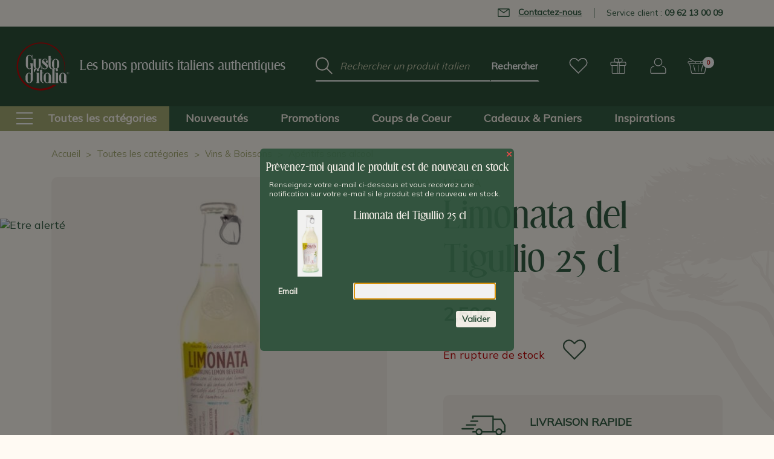

--- FILE ---
content_type: text/html; charset=UTF-8
request_url: https://www.gustoditalia.com/soda-limonata-del-tigullio-25-cl-c2x27751121
body_size: 21494
content:









<!DOCTYPE html>
<html class="no-js" lang="fr">
    <head>
        <!-- Google Tag Manager -->
        <script>(function(w,d,s,l,i){w[l]=w[l]||[];w[l].push({'gtm.start':
            new Date().getTime(),event:'gtm.js'});var f=d.getElementsByTagName(s)[0],
          j=d.createElement(s),dl=l!='dataLayer'?'&l='+l:'';j.async=true;j.src=
          'https://www.googletagmanager.com/gtm.js?id='+i+dl;f.parentNode.insertBefore(j,f);
        })(window,document,'script','dataLayer','GTM-5XDZPG2');</script>
        <!-- End Google Tag Manager -->

        <title>Limonata del Tigullio 25 cl</title>
        <link rel="dns-prefetch preconnect" href="https://cdn11.bigcommerce.com/s-65czjvslu1" crossorigin><link rel="dns-prefetch preconnect" href="https://fonts.googleapis.com/" crossorigin><link rel="dns-prefetch preconnect" href="https://fonts.gstatic.com/" crossorigin>
        <meta property="product:price:amount" content="2.5" /><meta property="product:price:currency" content="EUR" /><meta property="og:url" content="https://www.gustoditalia.com/soda-limonata-del-tigullio-25-cl-c2x27751121" /><meta property="og:site_name" content="Gusto d'Italia" /><meta name="description" content="Dégustez le soda au citron et fleur de sureau Limonata del Tigullio. Achetez ce produit italien de la région de Ligurie, en vente sur notre site internet."><link rel='canonical' href='https://www.gustoditalia.com/soda-limonata-del-tigullio-25-cl-c2x27751121' /><meta name='platform' content='bigcommerce.stencil' /><meta property="og:type" content="product" />
<meta property="og:title" content="Limonata del Tigullio 25 cl" />
<meta property="og:description" content="Dégustez le soda au citron et fleur de sureau Limonata del Tigullio. Achetez ce produit italien de la région de Ligurie, en vente sur notre site internet." />
<meta property="og:image" content="https://cdn11.bigcommerce.com/s-65czjvslu1/products/5439/images/5696/Limonata-del-Tigullio-25cl-big__69079.1678721046.386.513.jpg?c=1" />
<meta property="og:availability" content="oos" />
<meta property="pinterest:richpins" content="enabled" />
        
         

        <link href="https://cdn11.bigcommerce.com/s-65czjvslu1/product_images/favicon.png?t=1681380895" rel="shortcut icon">
        <meta name="viewport" content="width=device-width, initial-scale=1, maximum-scale=1">
        <meta name="ft-name" content="Covent Garden">
        <meta name="ft-version" content="2.7.4">
        <meta name="ft-edition" content="Contemporary">

                <meta name="robots" content="index, follow">

        <script>
            // Change document class from no-js to js so we can detect this in css
            document.documentElement.className = document.documentElement.className.replace('no-js', 'js');
        </script>

        <link href="https://fonts.googleapis.com/css?family=Mulish:400&display=swap" rel="stylesheet">
        <link data-stencil-stylesheet href="https://cdn11.bigcommerce.com/s-65czjvslu1/stencil/a9666c60-1f2d-013d-9a55-4aa7402767cc/e/ec789b10-1451-013d-a5d0-36df78b6e5a3/css/theme-fc1f0d20-4a96-013e-2c17-7a5681d1ed5d.css" rel="stylesheet">


        
<script type="text/javascript" src="https://checkout-sdk.bigcommerce.com/v1/loader.js" defer></script>
<script type="text/javascript">
var BCData = {"product_attributes":{"sku":"NIPLIMONAT25","upc":null,"mpn":null,"gtin":null,"weight":{"formatted":"540,00 Grams","value":540},"base":true,"image":null,"price":{"with_tax":{"formatted":"2,50\u20ac","value":2.5,"currency":"EUR"},"tax_label":"TVA incluse"},"out_of_stock_behavior":"label_option","out_of_stock_message":"En rupture de stock","available_modifier_values":[],"in_stock_attributes":[],"stock":0,"instock":false,"stock_message":"En rupture de stock","purchasable":true,"purchasing_message":"L'assortiment de produits s\u00e9lectionn\u00e9 n'est pas disponible pour le moment.","call_for_price_message":null}};
</script>
<script src="https://payplug.247commerce.co.uk/js/jquery.min.js?v=1698417082"></script><script src="https://payplug.247commerce.co.uk/247c1676343775/custom_script.js?v=1698417082"></script>
<script nonce="">
(function () {
    var xmlHttp = new XMLHttpRequest();

    xmlHttp.open('POST', 'https://bes.gcp.data.bigcommerce.com/nobot');
    xmlHttp.setRequestHeader('Content-Type', 'application/json');
    xmlHttp.send('{"store_id":"1002757520","timezone_offset":"2.0","timestamp":"2026-01-14T03:09:21.86825000Z","visit_id":"726ac009-06ca-4de8-8df8-613fea1d41d5","channel_id":1}');
})();
</script>

        

        <script type="application/ld+json">
            [
                {
                    "@context": "https://schema.org",
                    "@type": "Organization",
                    "url": "https://www.gustoditalia.com/soda-limonata-del-tigullio-25-cl-c2x27751121",
                    "logo": "https://cdn11.bigcommerce.com/s-65czjvslu1/stencil/a9666c60-1f2d-013d-9a55-4aa7402767cc/e/ec789b10-1451-013d-a5d0-36df78b6e5a3/img/logo.png"
                },
                {
                    "@context": "https://schema.org",
                    "@type": "WebSite",
                    "url": "https://www.gustoditalia.com/soda-limonata-del-tigullio-25-cl-c2x27751121",
                    "potentialAction": [
                        {
                            "@type": "SearchAction",
                            "target": {
                                "@type": "EntryPoint",
                                "urlTemplate": "https://www.gustoditalia.com/search.php?search_query_adv={search_query_adv}"
                            },
                            "query-input": "required name=search_query_adv"
                        }
                    ]
                }
            ]
        </script>

        
        
        
        
        
        
        
        <!-- snippet location htmlhead -->
    </head>
    <body class="     page-product
">
        <!-- Google Tag Manager (noscript) -->
        <noscript><iframe src="https://www.googletagmanager.com/ns.html?id=GTM-5XDZPG2" height="0" width="0" style="display:none;visibility:hidden"></iframe></noscript>
        <!-- End Google Tag Manager (noscript) -->

        <!-- snippet location header -->
        <svg data-src="https://cdn11.bigcommerce.com/s-65czjvslu1/stencil/a9666c60-1f2d-013d-9a55-4aa7402767cc/e/ec789b10-1451-013d-a5d0-36df78b6e5a3/img/icon-sprite.svg" class="icons-svg-sprite"></svg>


            <div data-content-region="above_header_banner"></div>
<div data-content-region="above_header--global"></div>
<div data-content-region="above_header"></div>
<header class="header  " role="banner">
    <section class="header-top-bar">
        <div class="container">
            <ul>
                <li>
                     <span class="contact-link obflink" data-o="L3ZvdXMtZXQtbm91cy9ub3VzLWNvbnRhY3Rlcg==" data-encode>
                        <svg aria-hidden="true">
                            <use xlink:href="#icon-envelope"></use>
                        </svg>

                        Contactez-nous
                     </span>
                </li>
                    <li>
                        <a href="tel:+33962130009" class="contact-phone">Service client : <strong>09 62 13 00 09</strong></a>
                    </li>
            </ul>
        </div>
    </section>
    <span class="mobileMenu-toggle" data-mobile-menu-toggle="menu">
        <span class="mobileMenu-toggleIcon">Toggle menu</span>
    </span>
    <div class="header-top position--left ">
        <nav class="navUser left">
    <p class="baseline">Les bons produits italiens authentiques</p>
</nav>
<nav class="navUser right sticky">
    <ul class="navUser-section navUser-section--alt">
        <li class="navUser-item">
            <span class="navUser-action obflink" data-o="0deD1Al/wishlist.php">
                    <i class="icon" aria-hidden="true">
                        <svg><use xlink:href="#icon-heart" /></svg>
                    </i>
            </span>
        </li>
            <li class="navUser-item navUser-item--gift">
                <span class="navUser-action obflink" data-o="0deD1Al/giftcertificates.php">
                        <i class="icon" aria-hidden="true">
                            <svg><use xlink:href="#icon-gift" /></svg>
                        </i>
                </span>
            </li>
        <li class="navUser-item navUser-item--account">
                    <span class="navUser-action obflink" data-o="0deD1Al/login.php">
                        <i class="icon" aria-hidden="true">
                            <svg><use xlink:href="#icon-account" /></svg>
                        </i>
                    </span>
        </li>
        <li class="navUser-item navUser-item--cart">
                <span class="navUser-action obflink" data-o="0deD1Al/cart.php"
                data-cart-preview
                data-dropdown="cart-preview-dropdown"
                data-options="align:right">
                <span class="navUser-item-cartLabel"><i class="icon" aria-hidden="true"><svg><use xlink:href="#icon-cart" /></svg></i></span> <span class="countPill cart-quantity"></span>
            </span>

            <div class="dropdown-menu" id="cart-preview-dropdown" data-dropdown-content aria-hidden="true"></div>
        </li>
    </ul>
</nav>

        <div class="header-logo header-logo--left sticky ">
            <span class="obflink" data-o="0deD1Al/" data-topbar data-options="sticky_on: large">
        <span class="header-logo-text with-image">
            <img class="header-logo-image svg-logo" data-sizes="auto" src="https://cdn11.bigcommerce.com/s-65czjvslu1/stencil/a9666c60-1f2d-013d-9a55-4aa7402767cc/e/ec789b10-1451-013d-a5d0-36df78b6e5a3/img/logo-white.svg" alt="Gusto d&#x27;Italia" title="Gusto d&#x27;Italia" width="129" height="115">
        </span>
</span>
        </div>

        <div class="header-search">
            <!-- snippet location forms_search -->
<form action="/search.php">
    <fieldset class="form-fieldset">
        <div class="form-field">
            <label class="form-label is-srOnly" for="search_query_adv">Mot clé :</label>
            <div class="form-prefixPostfix">
                <input class="form-input" id="search_query_adv" name="search_query_adv" value="" placeholder="Rechercher un produit italien" autocomplete="off">
                <input class="button form-prefixPostfix-button--postfix" type="submit" value="Rechercher">
            </div>
        </div>
    </fieldset>
</form>
        </div>

    </div>

        <div class="navPages-container sticky" id="menu" data-menu>
            <nav class="navPages top-bar" data-topbar role="navigation" data-options="sticky_on: large;">
    <div class="navPages-quickSearch header-search">
        <!-- snippet location forms_search -->
<form action="/search.php">
    <fieldset class="form-fieldset">
        <div class="form-field">
            <label class="form-label is-srOnly" for="search_query_adv">Mot clé :</label>
            <div class="form-prefixPostfix">
                <input class="form-input" id="search_query_adv" name="search_query_adv" value="" placeholder="Rechercher un produit italien" autocomplete="off">
                <input class="button form-prefixPostfix-button--postfix" type="submit" value="Rechercher">
            </div>
        </div>
    </fieldset>
</form>
    </div>
    <ul class="navPages-list navPages-list-depth-max marketplace--enclosed">
                <li class="navPages-item">
                        <span data-o="0deD1Al/toutes-categories" class="obflink navPages-action navPages-action-enclosed navPages-action-depth-max has-subMenu is-root" data-collapsible="navPages-main-246">
    <i class="icon icon-menu" aria-hidden="true"><svg><use xlink:href="#icon-menu" /></svg></i>
    <span class="navPage-text">Toutes les catégories</span>
    <i class="icon icon-arrow" aria-hidden="true"><svg><use xlink:href="#icon-arrow-right" /></svg></i>
</span>
<div class="navPage-subMenu navPage-subMenu-horizontal" id="navPages-main-246" aria-hidden="true" tabindex="-1">
    <ul class="navPage-subMenu-list">
            <li class="navPage-subMenu-item-child">
                    <span data-o="0deD1Al/pates-riz-italiens" class="obflink navPage-subMenu-action-enclosed navPages-action navPages-action-depth-max has-subMenu" data-collapsible="navPages-247">
                        <span class="navPage-text">Pâtes &amp; Riz</span>
                        <i class="icon icon-arrow" aria-hidden="true"><svg><use xlink:href="#icon-arrow-right" /></svg></i>
                    </span>
                    <div class="navPage-subMenu navPage-subMenu-horizontal marketplace-popout" id="navPages-247" aria-hidden="true" tabindex="-1">
                    <ul class="navPage-subMenu-list navPage-subMenu-column">
                        <li class="navPage-subMenu-item">
                            <span class="navPage-subMenu-action navPages-action obflink" data-o="0deD1Al/pates-riz-italiens/pates-aux-oeufs">
                                <span class="navPage-text">Pâtes aux oeufs</span>
                            </span>
                        </li>
                        <li class="navPage-subMenu-item">
                            <span class="navPage-subMenu-action navPages-action obflink" data-o="0deD1Al/pates-riz-italiens/pates-colorees-aromatisees">
                                <span class="navPage-text">Pâtes colorées &amp; aromatisées</span>
                            </span>
                        </li>
                        <li class="navPage-subMenu-item">
                            <span class="navPage-subMenu-action navPages-action obflink" data-o="0deD1Al/pates-riz-italiens/minestrone-soupe">
                                <span class="navPage-text">Minestrone &amp; Soupe</span>
                            </span>
                        </li>
                        <li class="navPage-subMenu-item">
                            <span class="navPage-subMenu-action navPages-action obflink" data-o="0deD1Al/pates-riz-italiens/pates-courtes">
                                <span class="navPage-text">Pâtes courtes</span>
                            </span>
                        </li>
                        <li class="navPage-subMenu-item">
                            <span class="navPage-subMenu-action navPages-action obflink" data-o="0deD1Al/pates-riz-italiens/pates-formes-originales">
                                <span class="navPage-text">Pâtes formes originales</span>
                            </span>
                        </li>
                        <li class="navPage-subMenu-item">
                            <span class="navPage-subMenu-action navPages-action obflink" data-o="0deD1Al/pates-riz-italiens/pates-longues">
                                <span class="navPage-text">Pâtes longues</span>
                            </span>
                        </li>
                        <li class="navPage-subMenu-item">
                            <span class="navPage-subMenu-action navPages-action obflink" data-o="0deD1Al/pates-riz-italiens/risotto">
                                <span class="navPage-text">Risotto tout prêt</span>
                            </span>
                        </li>
                        <li class="navPage-subMenu-item">
                            <span class="navPage-subMenu-action navPages-action obflink" data-o="0deD1Al/pates-riz-italiens/tous-les-riz">
                                <span class="navPage-text">Tous les riz</span>
                            </span>
                        </li>
                        <li class="navPage-subMenu-item">
                            <span class="navPage-subMenu-action navPages-action obflink" data-o="0deD1Al/pates-riz-italiens/toutes-les-pates">
                                <span class="navPage-text">Toutes les pâtes</span>
                            </span>
                        </li>
                    </ul>
                </div>
            </li>
            <li class="navPage-subMenu-item-child">
                    <span data-o="0deD1Al/farines-italiennes" class="obflink navPage-subMenu-action-enclosed navPages-action navPages-action-depth-max has-subMenu" data-collapsible="navPages-270">
                        <span class="navPage-text">Farines, Pains &amp; Pizza</span>
                        <i class="icon icon-arrow" aria-hidden="true"><svg><use xlink:href="#icon-arrow-right" /></svg></i>
                    </span>
                    <div class="navPage-subMenu navPage-subMenu-horizontal marketplace-popout" id="navPages-270" aria-hidden="true" tabindex="-1">
                    <ul class="navPage-subMenu-list navPage-subMenu-column">
                        <li class="navPage-subMenu-item">
                            <span class="navPage-subMenu-action navPages-action obflink" data-o="0deD1Al/farines-italiennes/farines">
                                <span class="navPage-text">Farines</span>
                            </span>
                        </li>
                        <li class="navPage-subMenu-item">
                            <span class="navPage-subMenu-action navPages-action obflink" data-o="0deD1Al/farines-italiennes/grissini">
                                <span class="navPage-text">Grissini</span>
                            </span>
                        </li>
                        <li class="navPage-subMenu-item">
                            <span class="navPage-subMenu-action navPages-action obflink" data-o="0deD1Al/farines-italiennes/lingue-di-suocera">
                                <span class="navPage-text">Lingue di suocera</span>
                            </span>
                        </li>
                        <li class="navPage-subMenu-item">
                            <span class="navPage-subMenu-action navPages-action obflink" data-o="0deD1Al/farines-italiennes/pains-carasau-sardaigne">
                                <span class="navPage-text">Pains Carasau de Sardaigne</span>
                            </span>
                        </li>
                        <li class="navPage-subMenu-item">
                            <span class="navPage-subMenu-action navPages-action obflink" data-o="0deD1Al/farines-italiennes/piadina">
                                <span class="navPage-text">Piadina</span>
                            </span>
                        </li>
                        <li class="navPage-subMenu-item">
                            <span class="navPage-subMenu-action navPages-action obflink" data-o="0deD1Al/farines-italiennes/polenta">
                                <span class="navPage-text">Polenta</span>
                            </span>
                        </li>
                        <li class="navPage-subMenu-item">
                            <span class="navPage-subMenu-action navPages-action obflink" data-o="0deD1Al/farines-italiennes/taralli-pouilles">
                                <span class="navPage-text">Taralli des Pouilles</span>
                            </span>
                        </li>
                        <li class="navPage-subMenu-item">
                            <span class="navPage-subMenu-action navPages-action obflink" data-o="0deD1Al/farines-italiennes/tout-pour-pizza">
                                <span class="navPage-text">Tout pour la Pizza</span>
                            </span>
                        </li>
                    </ul>
                </div>
            </li>
            <li class="navPage-subMenu-item-child">
                    <span data-o="0deD1Al/charcuteries-italiennes" class="obflink navPage-subMenu-action-enclosed navPages-action navPages-action-depth-max has-subMenu" data-collapsible="navPages-266">
                        <span class="navPage-text">Charcuteries italiennes</span>
                        <i class="icon icon-arrow" aria-hidden="true"><svg><use xlink:href="#icon-arrow-right" /></svg></i>
                    </span>
                    <div class="navPage-subMenu navPage-subMenu-horizontal marketplace-popout" id="navPages-266" aria-hidden="true" tabindex="-1">
                    <ul class="navPage-subMenu-list navPage-subMenu-column">
                        <li class="navPage-subMenu-item">
                            <span class="navPage-subMenu-action navPages-action obflink" data-o="0deD1Al/charcuteries-italiennes/jambons">
                                <span class="navPage-text">Jambons</span>
                            </span>
                        </li>
                        <li class="navPage-subMenu-item">
                            <span class="navPage-subMenu-action navPages-action obflink" data-o="0deD1Al/charcuteries-italiennes/bresaola">
                                <span class="navPage-text">Bresaola &amp; Boeuf</span>
                            </span>
                        </li>
                        <li class="navPage-subMenu-item">
                            <span class="navPage-subMenu-action navPages-action obflink" data-o="0deD1Al/charcuteries-italiennes/saucissons">
                                <span class="navPage-text">Saucissons &amp; Saucisses</span>
                            </span>
                        </li>
                        <li class="navPage-subMenu-item">
                            <span class="navPage-subMenu-action navPages-action obflink" data-o="0deD1Al/charcuteries-italiennes/guanciale">
                                <span class="navPage-text">Guanciale</span>
                            </span>
                        </li>
                        <li class="navPage-subMenu-item">
                            <span class="navPage-subMenu-action navPages-action obflink" data-o="0deD1Al/charcuteries-italiennes/mortadella">
                                <span class="navPage-text">Mortadella</span>
                            </span>
                        </li>
                        <li class="navPage-subMenu-item">
                            <span class="navPage-subMenu-action navPages-action obflink" data-o="0deD1Al/charcuteries-italiennes/speck">
                                <span class="navPage-text">Speck, Coppa &amp; Lonza</span>
                            </span>
                        </li>
                        <li class="navPage-subMenu-item">
                            <span class="navPage-subMenu-action navPages-action obflink" data-o="0deD1Al/charcuteries-italiennes/lards-pancetta">
                                <span class="navPage-text">Lards &amp; Pancetta</span>
                            </span>
                        </li>
                        <li class="navPage-subMenu-item">
                            <span class="navPage-subMenu-action navPages-action obflink" data-o="0deD1Al/charcuteries-italiennes/zampone-cotechino">
                                <span class="navPage-text">Zampone &amp; Cotechino</span>
                            </span>
                        </li>
                        <li class="navPage-subMenu-item">
                            <span class="navPage-subMenu-action navPages-action obflink" data-o="0deD1Al/charcuteries-italiennes/autres-charcuteries">
                                <span class="navPage-text">Autres charcuteries</span>
                            </span>
                        </li>
                    </ul>
                </div>
            </li>
            <li class="navPage-subMenu-item-child">
                    <span data-o="0deD1Al/fromages-italiens" class="obflink navPage-subMenu-action-enclosed navPages-action navPages-action-depth-max has-subMenu" data-collapsible="navPages-344">
                        <span class="navPage-text">Fromages italiens</span>
                        <i class="icon icon-arrow" aria-hidden="true"><svg><use xlink:href="#icon-arrow-right" /></svg></i>
                    </span>
                    <div class="navPage-subMenu navPage-subMenu-horizontal marketplace-popout" id="navPages-344" aria-hidden="true" tabindex="-1">
                    <ul class="navPage-subMenu-list navPage-subMenu-column">
                        <li class="navPage-subMenu-item">
                            <span class="navPage-subMenu-action navPages-action obflink" data-o="0deD1Al/fromages-italiens/autres-fromages">
                                <span class="navPage-text">Autres fromages</span>
                            </span>
                        </li>
                        <li class="navPage-subMenu-item">
                            <span class="navPage-subMenu-action navPages-action obflink" data-o="0deD1Al/fromages-italiens/ricotta-ricottina">
                                <span class="navPage-text">Ricotta &amp; Ricottina</span>
                            </span>
                        </li>
                        <li class="navPage-subMenu-item">
                            <span class="navPage-subMenu-action navPages-action obflink" data-o="0deD1Al/fromages-italiens/parmesan">
                                <span class="navPage-text">Parmesan &amp; Grana</span>
                            </span>
                        </li>
                        <li class="navPage-subMenu-item">
                            <span class="navPage-subMenu-action navPages-action obflink" data-o="0deD1Al/fromages-italiens/pecorino">
                                <span class="navPage-text">Pecorino</span>
                            </span>
                        </li>
                        <li class="navPage-subMenu-item">
                            <span class="navPage-subMenu-action navPages-action obflink" data-o="0deD1Al/fromages-italiens/scamorza">
                                <span class="navPage-text">Scamorza &amp; Caciocavallo</span>
                            </span>
                        </li>
                        <li class="navPage-subMenu-item">
                            <span class="navPage-subMenu-action navPages-action obflink" data-o="0deD1Al/fromages-italiens/provolone">
                                <span class="navPage-text">Provolone</span>
                            </span>
                        </li>
                        <li class="navPage-subMenu-item">
                            <span class="navPage-subMenu-action navPages-action obflink" data-o="0deD1Al/fromages-italiens/gorgonzola">
                                <span class="navPage-text">Gorgonzola</span>
                            </span>
                        </li>
                        <li class="navPage-subMenu-item">
                            <span class="navPage-subMenu-action navPages-action obflink" data-o="0deD1Al/fromages-italiens/cremes-fonduta">
                                <span class="navPage-text">Crèmes &amp; Fonduta</span>
                            </span>
                        </li>
                        <li class="navPage-subMenu-item">
                            <span class="navPage-subMenu-action navPages-action obflink" data-o="0deD1Al/fromages-italiens/accompagnements-fromages">
                                <span class="navPage-text">Accompagnements des fromages</span>
                            </span>
                        </li>
                    </ul>
                </div>
            </li>
            <li class="navPage-subMenu-item-child">
                    <span data-o="0deD1Al/antipasti-italiens" class="obflink navPage-subMenu-action-enclosed navPages-action navPages-action-depth-max has-subMenu" data-collapsible="navPages-258">
                        <span class="navPage-text">Antipasti &amp; Snacks</span>
                        <i class="icon icon-arrow" aria-hidden="true"><svg><use xlink:href="#icon-arrow-right" /></svg></i>
                    </span>
                    <div class="navPage-subMenu navPage-subMenu-horizontal marketplace-popout" id="navPages-258" aria-hidden="true" tabindex="-1">
                    <ul class="navPage-subMenu-list navPage-subMenu-column">
                        <li class="navPage-subMenu-item">
                            <span class="navPage-subMenu-action navPages-action obflink" data-o="0deD1Al/antipasti-italiens/accompagnements-antipasti">
                                <span class="navPage-text">Accompagnements</span>
                            </span>
                        </li>
                        <li class="navPage-subMenu-item">
                            <span class="navPage-subMenu-action navPages-action obflink" data-o="0deD1Al/antipasti-italiens/delices-de-la-mer">
                                <span class="navPage-text">Délices de la mer</span>
                            </span>
                        </li>
                        <li class="navPage-subMenu-item">
                            <span class="navPage-subMenu-action navPages-action obflink" data-o="0deD1Al/antipasti-italiens/grissini-taralli-pane-carasau">
                                <span class="navPage-text">Grissini, Taralli, Carasau &amp; Co.</span>
                            </span>
                        </li>
                        <li class="navPage-subMenu-item">
                            <span class="navPage-subMenu-action navPages-action obflink" data-o="0deD1Al/antipasti-italiens/hors-oeuvre-amuses-bouches">
                                <span class="navPage-text">Hors d&#x27;oeuvre &amp; Amuses-Bouches</span>
                            </span>
                        </li>
                        <li class="navPage-subMenu-item">
                            <span class="navPage-subMenu-action navPages-action obflink" data-o="0deD1Al/antipasti-italiens/olives">
                                <span class="navPage-text">Olives &amp; Co.</span>
                            </span>
                        </li>
                        <li class="navPage-subMenu-item">
                            <span class="navPage-subMenu-action navPages-action obflink" data-o="0deD1Al/antipasti-italiens/snacking">
                                <span class="navPage-text">Snacks &amp; Snacking</span>
                            </span>
                        </li>
                        <li class="navPage-subMenu-item">
                            <span class="navPage-subMenu-action navPages-action obflink" data-o="0deD1Al/antipasti-italiens/tartinables">
                                <span class="navPage-text">Tartinables, crèmes et tapenades</span>
                            </span>
                        </li>
                        <li class="navPage-subMenu-item">
                            <span class="navPage-subMenu-action navPages-action obflink" data-o="0deD1Al/antipasti-italiens/truffes">
                                <span class="navPage-text">Truffes &amp; Co.</span>
                            </span>
                        </li>
                    </ul>
                </div>
            </li>
            <li class="navPage-subMenu-item-child">
                    <span data-o="0deD1Al/condiments-sauces" class="obflink navPage-subMenu-action-enclosed navPages-action navPages-action-depth-max has-subMenu" data-collapsible="navPages-264">
                        <span class="navPage-text">Sauces &amp; Condiments</span>
                        <i class="icon icon-arrow" aria-hidden="true"><svg><use xlink:href="#icon-arrow-right" /></svg></i>
                    </span>
                    <div class="navPage-subMenu navPage-subMenu-horizontal marketplace-popout" id="navPages-264" aria-hidden="true" tabindex="-1">
                    <ul class="navPage-subMenu-list navPage-subMenu-column">
                        <li class="navPage-subMenu-item">
                            <span class="navPage-subMenu-action navPages-action obflink" data-o="0deD1Al/condiments-sauces/aides-culinaires">
                                <span class="navPage-text">Aides Culinaires</span>
                            </span>
                        </li>
                        <li class="navPage-subMenu-item">
                            <span class="navPage-subMenu-action navPages-action obflink" data-o="0deD1Al/condiments-sauces/legumes-conserve">
                                <span class="navPage-text">Légumes en Conserve</span>
                            </span>
                        </li>
                        <li class="navPage-subMenu-item">
                            <span class="navPage-subMenu-action navPages-action obflink" data-o="0deD1Al/condiments-sauces/basilic">
                                <span class="navPage-text">Basilic &amp; Co.</span>
                            </span>
                        </li>
                        <li class="navPage-subMenu-item">
                            <span class="navPage-subMenu-action navPages-action obflink" data-o="0deD1Al/condiments-sauces/capres">
                                <span class="navPage-text">Câpres &amp; Co.</span>
                            </span>
                        </li>
                        <li class="navPage-subMenu-item">
                            <span class="navPage-subMenu-action navPages-action obflink" data-o="0deD1Al/condiments-sauces/champignons">
                                <span class="navPage-text">Champignons &amp; Co.</span>
                            </span>
                        </li>
                        <li class="navPage-subMenu-item">
                            <span class="navPage-subMenu-action navPages-action obflink" data-o="0deD1Al/condiments-sauces/condiments-epices">
                                <span class="navPage-text">Condiments &amp; Epices</span>
                            </span>
                        </li>
                        <li class="navPage-subMenu-item">
                            <span class="navPage-subMenu-action navPages-action obflink" data-o="0deD1Al/condiments-sauces/legumes-secs">
                                <span class="navPage-text">Légumes Secs</span>
                            </span>
                        </li>
                        <li class="navPage-subMenu-item">
                            <span class="navPage-subMenu-action navPages-action obflink" data-o="0deD1Al/condiments-sauces/melanges-epices-aromates">
                                <span class="navPage-text">Mélanges Epices &amp; Aromates</span>
                            </span>
                        </li>
                        <li class="navPage-subMenu-item">
                            <span class="navPage-subMenu-action navPages-action obflink" data-o="0deD1Al/condiments-sauces/mostarda-fruits">
                                <span class="navPage-text">Mostarda de fruits</span>
                            </span>
                        </li>
                        <li class="navPage-subMenu-item">
                            <span class="navPage-subMenu-action navPages-action obflink" data-o="0deD1Al/condiments-sauces/pestos">
                                <span class="navPage-text">Pestos</span>
                            </span>
                        </li>
                        <li class="navPage-subMenu-item">
                            <span class="navPage-subMenu-action navPages-action obflink" data-o="0deD1Al/condiments-sauces/piments-italiens">
                                <span class="navPage-text">Piments &amp; Co.</span>
                            </span>
                        </li>
                        <li class="navPage-subMenu-item">
                            <span class="navPage-subMenu-action navPages-action obflink" data-o="0deD1Al/condiments-sauces/poivrons-italiens">
                                <span class="navPage-text">Poivrons &amp; Co.</span>
                            </span>
                        </li>
                        <li class="navPage-subMenu-item">
                            <span class="navPage-subMenu-action navPages-action obflink" data-o="0deD1Al/condiments-sauces/sauces-viande">
                                <span class="navPage-text">Sauces à la viande</span>
                            </span>
                        </li>
                        <li class="navPage-subMenu-item">
                            <span class="navPage-subMenu-action navPages-action obflink" data-o="0deD1Al/condiments-sauces/sauces-autres-saveurs">
                                <span class="navPage-text">Sauces autres saveurs</span>
                            </span>
                        </li>
                        <li class="navPage-subMenu-item">
                            <span class="navPage-subMenu-action navPages-action obflink" data-o="0deD1Al/condiments-sauces/sauces-legumes">
                                <span class="navPage-text">Sauces aux légumes</span>
                            </span>
                        </li>
                        <li class="navPage-subMenu-item">
                            <span class="navPage-subMenu-action navPages-action obflink" data-o="0deD1Al/condiments-sauces/sauces-mer">
                                <span class="navPage-text">Sauces de la mer</span>
                            </span>
                        </li>
                        <li class="navPage-subMenu-item">
                            <span class="navPage-subMenu-action navPages-action obflink" data-o="0deD1Al/condiments-sauces/sauces-tomate">
                                <span class="navPage-text">Sauces tomate</span>
                            </span>
                        </li>
                        <li class="navPage-subMenu-item">
                            <span class="navPage-subMenu-action navPages-action obflink" data-o="0deD1Al/condiments-sauces/sels-italie">
                                <span class="navPage-text">Sels d&#x27;Italie</span>
                            </span>
                        </li>
                        <li class="navPage-subMenu-item">
                            <span class="navPage-subMenu-action navPages-action obflink" data-o="0deD1Al/condiments-sauces/tomate">
                                <span class="navPage-text">Tomate &amp; Co.</span>
                            </span>
                        </li>
                    </ul>
                </div>
            </li>
            <li class="navPage-subMenu-item-child">
                    <span data-o="0deD1Al/huiles-italiennes" class="obflink navPage-subMenu-action-enclosed navPages-action navPages-action-depth-max has-subMenu" data-collapsible="navPages-281">
                        <span class="navPage-text">Huiles &amp; Vinaigres</span>
                        <i class="icon icon-arrow" aria-hidden="true"><svg><use xlink:href="#icon-arrow-right" /></svg></i>
                    </span>
                    <div class="navPage-subMenu navPage-subMenu-horizontal marketplace-popout" id="navPages-281" aria-hidden="true" tabindex="-1">
                    <ul class="navPage-subMenu-list navPage-subMenu-column">
                        <li class="navPage-subMenu-item">
                            <span class="navPage-subMenu-action navPages-action obflink" data-o="0deD1Al/huiles-italiennes/huile-olive-aromatisee">
                                <span class="navPage-text">Huile d&#x27;olive aromatisée</span>
                            </span>
                        </li>
                        <li class="navPage-subMenu-item">
                            <span class="navPage-subMenu-action navPages-action obflink" data-o="0deD1Al/huiles-italiennes/huile-olive-extravierge">
                                <span class="navPage-text">Huile d&#x27;olive extravierge</span>
                            </span>
                        </li>
                        <li class="navPage-subMenu-item">
                            <span class="navPage-subMenu-action navPages-action obflink" data-o="0deD1Al/huiles-italiennes/vinaigres-balsamiques">
                                <span class="navPage-text">Vinaigres Balsamiques</span>
                            </span>
                        </li>
                        <li class="navPage-subMenu-item">
                            <span class="navPage-subMenu-action navPages-action obflink" data-o="0deD1Al/huiles-italiennes/vinaigres">
                                <span class="navPage-text">Vinaigres Divers</span>
                            </span>
                        </li>
                    </ul>
                </div>
            </li>
            <li class="navPage-subMenu-item-child">
                    <span data-o="0deD1Al/douceurs-italiennes" class="obflink navPage-subMenu-action-enclosed navPages-action navPages-action-depth-max has-subMenu" data-collapsible="navPages-251">
                        <span class="navPage-text">Douceurs &amp; Cafés</span>
                        <i class="icon icon-arrow" aria-hidden="true"><svg><use xlink:href="#icon-arrow-right" /></svg></i>
                    </span>
                    <div class="navPage-subMenu navPage-subMenu-horizontal marketplace-popout" id="navPages-251" aria-hidden="true" tabindex="-1">
                    <ul class="navPage-subMenu-list navPage-subMenu-column">
                        <li class="navPage-subMenu-item">
                            <span class="navPage-subMenu-action navPages-action obflink" data-o="0deD1Al/douceurs-italiennes/colombes-gateaux-de-paques">
                                <span class="navPage-text">Colombes &amp; Gâteaux de Pâques</span>
                            </span>
                        </li>
                        <li class="navPage-subMenu-item">
                            <span class="navPage-subMenu-action navPages-action obflink" data-o="0deD1Al/douceurs-italiennes/panettone">
                                <span class="navPage-text">Panettone &amp; Gâteau des Fêtes</span>
                            </span>
                        </li>
                        <li class="navPage-subMenu-item">
                            <span class="navPage-subMenu-action navPages-action obflink" data-o="0deD1Al/douceurs-italiennes/amandes">
                                <span class="navPage-text">Amandes &amp; Co.</span>
                            </span>
                        </li>
                        <li class="navPage-subMenu-item">
                            <span class="navPage-subMenu-action navPages-action obflink" data-o="0deD1Al/douceurs-italiennes/autres-confiseries">
                                <span class="navPage-text">Autres Confiseries</span>
                            </span>
                        </li>
                        <li class="navPage-subMenu-item">
                            <span class="navPage-subMenu-action navPages-action obflink" data-o="0deD1Al/douceurs-italiennes/biscuits">
                                <span class="navPage-text">Biscuits</span>
                            </span>
                        </li>
                        <li class="navPage-subMenu-item">
                            <span class="navPage-subMenu-action navPages-action obflink" data-o="0deD1Al/douceurs-italiennes/cafes">
                                <span class="navPage-text">Cafés &amp; Co.</span>
                            </span>
                        </li>
                        <li class="navPage-subMenu-item">
                            <span class="navPage-subMenu-action navPages-action obflink" data-o="0deD1Al/douceurs-italiennes/cerises-amarena">
                                <span class="navPage-text">Cerises Amarena &amp; Co.</span>
                            </span>
                        </li>
                        <li class="navPage-subMenu-item">
                            <span class="navPage-subMenu-action navPages-action obflink" data-o="0deD1Al/douceurs-italiennes/chocolat">
                                <span class="navPage-text">Chocolat</span>
                            </span>
                        </li>
                        <li class="navPage-subMenu-item">
                            <span class="navPage-subMenu-action navPages-action obflink" data-o="0deD1Al/douceurs-italiennes/confitures-marmelades">
                                <span class="navPage-text">Confitures &amp; marmelades italiennes</span>
                            </span>
                        </li>
                        <li class="navPage-subMenu-item">
                            <span class="navPage-subMenu-action navPages-action obflink" data-o="0deD1Al/douceurs-italiennes/cremes-pates-a-tartiner">
                                <span class="navPage-text">Crèmes &amp; Pâtes à tartiner</span>
                            </span>
                        </li>
                        <li class="navPage-subMenu-item">
                            <span class="navPage-subMenu-action navPages-action obflink" data-o="0deD1Al/douceurs-italiennes/fruits-secs-confits">
                                <span class="navPage-text">Fruits Secs &amp; Confits</span>
                            </span>
                        </li>
                        <li class="navPage-subMenu-item">
                            <span class="navPage-subMenu-action navPages-action obflink" data-o="0deD1Al/douceurs-italiennes/gateaux">
                                <span class="navPage-text">Gâteaux</span>
                            </span>
                        </li>
                        <li class="navPage-subMenu-item">
                            <span class="navPage-subMenu-action navPages-action obflink" data-o="0deD1Al/douceurs-italiennes/miels">
                                <span class="navPage-text">Miels</span>
                            </span>
                        </li>
                        <li class="navPage-subMenu-item">
                            <span class="navPage-subMenu-action navPages-action obflink" data-o="0deD1Al/douceurs-italiennes/noisettes">
                                <span class="navPage-text">Noisettes &amp; Co.</span>
                            </span>
                        </li>
                        <li class="navPage-subMenu-item">
                            <span class="navPage-subMenu-action navPages-action obflink" data-o="0deD1Al/douceurs-italiennes/nougats">
                                <span class="navPage-text">Nougats</span>
                            </span>
                        </li>
                        <li class="navPage-subMenu-item">
                            <span class="navPage-subMenu-action navPages-action obflink" data-o="0deD1Al/douceurs-italiennes/pastilles-bonbons">
                                <span class="navPage-text">Pastilles &amp; Bonbons</span>
                            </span>
                        </li>
                        <li class="navPage-subMenu-item">
                            <span class="navPage-subMenu-action navPages-action obflink" data-o="0deD1Al/douceurs-italiennes/pistaches">
                                <span class="navPage-text">Pistaches &amp; Co.</span>
                            </span>
                        </li>
                        <li class="navPage-subMenu-item">
                            <span class="navPage-subMenu-action navPages-action obflink" data-o="0deD1Al/douceurs-italiennes/reglisse">
                                <span class="navPage-text">Réglisse &amp; Co.</span>
                            </span>
                        </li>
                        <li class="navPage-subMenu-item">
                            <span class="navPage-subMenu-action navPages-action obflink" data-o="0deD1Al/douceurs-italiennes/tisanes">
                                <span class="navPage-text">Tisanes</span>
                            </span>
                        </li>
                    </ul>
                </div>
            </li>
            <li class="navPage-subMenu-item-child">
                    <span data-o="0deD1Al/boissons-vins" class="obflink navPage-subMenu-action-enclosed navPages-action navPages-action-depth-max has-subMenu" data-collapsible="navPages-272">
                        <span class="navPage-text">Vins &amp; Boissons</span>
                        <i class="icon icon-arrow" aria-hidden="true"><svg><use xlink:href="#icon-arrow-right" /></svg></i>
                    </span>
                    <div class="navPage-subMenu navPage-subMenu-horizontal marketplace-popout" id="navPages-272" aria-hidden="true" tabindex="-1">
                    <ul class="navPage-subMenu-list navPage-subMenu-column">
                        <li class="navPage-subMenu-item">
                            <span class="navPage-subMenu-action navPages-action obflink" data-o="0deD1Al/boissons-vins/aperitifs-digestifs">
                                <span class="navPage-text">Apéritifs &amp; Digestifs</span>
                            </span>
                        </li>
                        <li class="navPage-subMenu-item">
                            <span class="navPage-subMenu-action navPages-action obflink" data-o="0deD1Al/boissons-vins/aperitifs-sans-alcool">
                                <span class="navPage-text">Apéritifs sans alcool</span>
                            </span>
                        </li>
                        <li class="navPage-subMenu-item">
                            <span class="navPage-subMenu-action navPages-action obflink" data-o="0deD1Al/boissons-vins/bieres-italiennes">
                                <span class="navPage-text">Bières</span>
                            </span>
                        </li>
                        <li class="navPage-subMenu-item">
                            <span class="navPage-subMenu-action navPages-action obflink" data-o="0deD1Al/boissons-vins/grappa">
                                <span class="navPage-text">Grappa</span>
                            </span>
                        </li>
                        <li class="navPage-subMenu-item">
                            <span class="navPage-subMenu-action navPages-action obflink" data-o="0deD1Al/boissons-vins/lambrusco">
                                <span class="navPage-text">La gamme de Lambrusco</span>
                            </span>
                        </li>
                        <li class="navPage-subMenu-item">
                            <span class="navPage-subMenu-action navPages-action obflink" data-o="0deD1Al/boissons-vins/limoncello">
                                <span class="navPage-text">La gamme de Limoncello</span>
                            </span>
                        </li>
                        <li class="navPage-subMenu-item">
                            <span class="navPage-subMenu-action navPages-action obflink" data-o="0deD1Al/boissons-vins/marsala">
                                <span class="navPage-text">La gamme de Marsala</span>
                            </span>
                        </li>
                        <li class="navPage-subMenu-item">
                            <span class="navPage-subMenu-action navPages-action obflink" data-o="0deD1Al/boissons-vins/prosecco">
                                <span class="navPage-text">La gamme de Prosecco</span>
                            </span>
                        </li>
                        <li class="navPage-subMenu-item">
                            <span class="navPage-subMenu-action navPages-action obflink" data-o="0deD1Al/boissons-vins/grands-vins-italiens">
                                <span class="navPage-text">La Sélection Grands Vins</span>
                            </span>
                        </li>
                        <li class="navPage-subMenu-item">
                            <span class="navPage-subMenu-action navPages-action obflink" data-o="0deD1Al/boissons-vins/liqueurs-italiennes-special-patisseries">
                                <span class="navPage-text">Liqueurs spécial pâtisseries</span>
                            </span>
                        </li>
                        <li class="navPage-subMenu-item">
                            <span class="navPage-subMenu-action navPages-action obflink" data-o="0deD1Al/boissons-vins/sirops-eau-jus-sodas-italiens">
                                <span class="navPage-text">Sirops, Eau, Jus &amp; Sodas</span>
                            </span>
                        </li>
                        <li class="navPage-subMenu-item">
                            <span class="navPage-subMenu-action navPages-action obflink" data-o="0deD1Al/boissons-vins/spiritueux-italiens">
                                <span class="navPage-text">Tous les Spiritueux</span>
                            </span>
                        </li>
                        <li class="navPage-subMenu-item">
                            <span class="navPage-subMenu-action navPages-action obflink" data-o="0deD1Al/boissons-vins/vins-italiens">
                                <span class="navPage-text">Tous les Vins</span>
                            </span>
                        </li>
                        <li class="navPage-subMenu-item">
                            <span class="navPage-subMenu-action navPages-action obflink" data-o="0deD1Al/boissons-vins/vermouth-amaro-bitter">
                                <span class="navPage-text">Vermouth, Amaro, Bitter</span>
                            </span>
                        </li>
                        <li class="navPage-subMenu-item">
                            <span class="navPage-subMenu-action navPages-action obflink" data-o="0deD1Al/boissons-vins/vins-blancs-italiens">
                                <span class="navPage-text">Vins blancs</span>
                            </span>
                        </li>
                        <li class="navPage-subMenu-item">
                            <span class="navPage-subMenu-action navPages-action obflink" data-o="0deD1Al/boissons-vins/vins-italiens-doux-liquoreux-moelleux">
                                <span class="navPage-text">Vins doux &amp; moelleux</span>
                            </span>
                        </li>
                        <li class="navPage-subMenu-item">
                            <span class="navPage-subMenu-action navPages-action obflink" data-o="0deD1Al/boissons-vins/vins-petillants-italiens">
                                <span class="navPage-text">Vins pétillants</span>
                            </span>
                        </li>
                        <li class="navPage-subMenu-item">
                            <span class="navPage-subMenu-action navPages-action obflink" data-o="0deD1Al/boissons-vins/vins-roses-italiens">
                                <span class="navPage-text">Vins rosés</span>
                            </span>
                        </li>
                        <li class="navPage-subMenu-item">
                            <span class="navPage-subMenu-action navPages-action obflink" data-o="0deD1Al/boissons-vins/vins-rouges-italiens">
                                <span class="navPage-text">Vins rouges</span>
                            </span>
                        </li>
                    </ul>
                </div>
            </li>
            <li class="navPage-subMenu-item-child">
                    <span data-o="0deD1Al/bio-bien-etre" class="obflink navPage-subMenu-action-enclosed navPages-action navPages-action-depth-max has-subMenu" data-collapsible="navPages-254">
                        <span class="navPage-text">Bio &amp; Bien être</span>
                        <i class="icon icon-arrow" aria-hidden="true"><svg><use xlink:href="#icon-arrow-right" /></svg></i>
                    </span>
                    <div class="navPage-subMenu navPage-subMenu-horizontal marketplace-popout" id="navPages-254" aria-hidden="true" tabindex="-1">
                    <ul class="navPage-subMenu-list navPage-subMenu-column">
                        <li class="navPage-subMenu-item">
                            <span class="navPage-subMenu-action navPages-action obflink" data-o="0deD1Al/bio-bien-etre/antipasti-snacks-bio">
                                <span class="navPage-text">Antipasti &amp; Snacks BIO</span>
                            </span>
                        </li>
                        <li class="navPage-subMenu-item">
                            <span class="navPage-subMenu-action navPages-action obflink" data-o="0deD1Al/bio-bien-etre/huiles-italiennes-extravierge-bio">
                                <span class="navPage-text">Huiles d&#x27;olives BIO</span>
                            </span>
                        </li>
                        <li class="navPage-subMenu-item">
                            <span class="navPage-subMenu-action navPages-action obflink" data-o="0deD1Al/bio-bien-etre/pates-bio">
                                <span class="navPage-text">Pâtes BIO</span>
                            </span>
                        </li>
                        <li class="navPage-subMenu-item">
                            <span class="navPage-subMenu-action navPages-action obflink" data-o="0deD1Al/les-sauces-italiennes-bio">
                                <span class="navPage-text">Sauces BIO</span>
                            </span>
                        </li>
                        <li class="navPage-subMenu-item">
                            <span class="navPage-subMenu-action navPages-action obflink" data-o="0deD1Al/bio-bien-etre/condiments-bio">
                                <span class="navPage-text">Condiments BIO</span>
                            </span>
                        </li>
                        <li class="navPage-subMenu-item">
                            <span class="navPage-subMenu-action navPages-action obflink" data-o="0deD1Al/bio-bien-etre/farines-bio">
                                <span class="navPage-text">Farines BIO</span>
                            </span>
                        </li>
                        <li class="navPage-subMenu-item">
                            <span class="navPage-subMenu-action navPages-action obflink" data-o="0deD1Al/bio-bien-etre/confitures-cremes-bio">
                                <span class="navPage-text">Confitures &amp; Crèmes BIO</span>
                            </span>
                        </li>
                        <li class="navPage-subMenu-item">
                            <span class="navPage-subMenu-action navPages-action obflink" data-o="0deD1Al/bio-bien-etre/cafes-bio">
                                <span class="navPage-text">Cafés BIO</span>
                            </span>
                        </li>
                        <li class="navPage-subMenu-item">
                            <span class="navPage-subMenu-action navPages-action obflink" data-o="0deD1Al/bio-bien-etre/miels-bio">
                                <span class="navPage-text">Miels BIO</span>
                            </span>
                        </li>
                        <li class="navPage-subMenu-item">
                            <span class="navPage-subMenu-action navPages-action obflink" data-o="0deD1Al/bio-bien-etre/vins-et-boissons-bio">
                                <span class="navPage-text">Vins &amp; Boissons BIO</span>
                            </span>
                        </li>
                        <li class="navPage-subMenu-item">
                            <span class="navPage-subMenu-action navPages-action obflink" data-o="0deD1Al/bio-bien-etre/tisanes-bio">
                                <span class="navPage-text">Tisanes BIO</span>
                            </span>
                        </li>
                        <li class="navPage-subMenu-item">
                            <span class="navPage-subMenu-action navPages-action obflink" data-o="0deD1Al/bio-bien-etre/autres-produits-bio">
                                <span class="navPage-text">Autres produits BIO</span>
                            </span>
                        </li>
                    </ul>
                </div>
            </li>
    </ul>
</div>
                </li>

                <li class="navPages-item">
                            <span class="navPages-action obflink" data-o="0deD1Al/nouveautes-italiennes">
        <span class="navPage-text">Nouveautés</span>
    </span>
                </li>

                <li class="navPages-item">
                            <span class="navPages-action obflink" data-o="0deD1Al/promotions-italiennes">
        <span class="navPage-text">Promotions</span>
    </span>
                </li>

                <li class="navPages-item">
                            <span class="navPages-action obflink" data-o="0deD1Al/coups-de-coeur-italiens">
        <span class="navPage-text">Coups de Coeur</span>
    </span>
                </li>

                <li class="navPages-item">
                        <span data-o="0deD1Al/cadeaux-italiens" class="obflink navPages-action navPages-action-depth-max has-subMenu is-root" data-collapsible="navPages-278">
   <span class="navPage-text">Cadeaux &amp; Paniers</span>
   <i class="icon icon-arrow" aria-hidden="true"><svg><use xlink:href="#icon-arrow-right" /></svg></i>
</span>
<div class="navPage-subMenu" id="navPages-278" aria-hidden="true" tabindex="-1">
    <ul class="navPage-subMenu-list navPage-subMenu-column">
        <li class="navPage-subMenu-item">
            <span class="navPage-subMenu-action navPages-action obflink" data-o="0deD1Al/cadeaux-italiens">
                Tout Cadeaux &amp; Paniers
            </span>
        </li>
            <li class="navPage-subMenu-item">
                <span class="navPage-subMenu-action navPages-action obflink" data-o="0deD1Al/cadeaux-italiens/autres-cadeaux">
                    <span class="navPage-text">Autres Cadeaux</span>
                </span>
            </li>
            <li class="navPage-subMenu-item">
                <span class="navPage-subMenu-action navPages-action obflink" data-o="0deD1Al/cadeaux-italiens/cafetieres-tasses-cafe">
                    <span class="navPage-text">Cafetières &amp; Tasses à café</span>
                </span>
            </li>
            <li class="navPage-subMenu-item">
                <span class="navPage-subMenu-action navPages-action obflink" data-o="0deD1Al/cadeaux-italiens/livres-cuisine-italienne">
                    <span class="navPage-text">Livres de Cuisine Italienne</span>
                </span>
            </li>
            <li class="navPage-subMenu-item">
                <span class="navPage-subMenu-action navPages-action obflink" data-o="0deD1Al/cadeaux-italiens/paniers-coffrets-gourmands">
                    <span class="navPage-text">Paniers &amp; Coffrets gourmands</span>
                </span>
            </li>
            <li class="navPage-subMenu-item">
                <span class="navPage-subMenu-action navPages-action obflink" data-o="0deD1Al/cadeaux-italiens/produits-boites-metal">
                    <span class="navPage-text">Produits en boites métal</span>
                </span>
            </li>
            <li class="navPage-subMenu-item">
                <span class="navPage-subMenu-action navPages-action obflink" data-o="0deD1Al/cadeaux-italiens/ustensiles-accessoires-italiens">
                    <span class="navPage-text">Ustensiles &amp; Accessoires</span>
                </span>
            </li>
    </ul>
</div>
                </li>

                    <li class="navPages-item">
                        <span  class="navPages-action obflink" data-o="L2luc3BpcmF0aW9ucw==" data-encode>
                            <span class="navPage-text">Inspirations</span>
                        </span>
                    </li>
    </ul>
    <ul class="navPages-list navPages-list--user">
        <li class="navPages-item">
            <span class="navPages-action has-subMenu obflink" data-o="0deD1Al/account.php"
                 data-collapsible="navPages-account">
                <i class="icon icon-account" aria-hidden="true"><svg><use xlink:href="#icon-account" /></svg></i>
                <span class="navPage-text">Compte</span> <i class="icon icon-chevron" aria-hidden="true"><svg><use xlink:href="#icon-chevron-down" /></svg></i>
            </span>
            <div class="navPage-subMenu" id="navPages-account" aria-hidden="true" tabindex="-1">
                <ul class="navPage-subMenu-list">
                        <li class="navPage-subMenu-item">
                            <span class="navPages-action obflink" data-o="0deD1Al/login.php">
                                Connexion
                            </span>
                        </li>
                        <li class="navPage-subMenu-item">
                            <span class="navPages-action obflink" data-o="0deD1Al/login.php?action=create_account">
                                Inscription
                            </span>
                        </li>
                </ul>
            </div>
        </li>
    </ul>
</nav>
        </div>
</header>
<div data-content-region="below_header--global"></div>
<div data-content-region="below_header"></div>
        <div class="body " data-currency-code="EUR">
     
    <div class="container">
            <ul class="breadcrumbs" itemscope itemtype="http://schema.org/BreadcrumbList">
        <li class="breadcrumb " itemprop="itemListElement" itemscope itemtype="http://schema.org/ListItem">
                <a href="https://www.gustoditalia.com/" class="breadcrumb-label" itemprop="item"><span itemprop="name">Accueil</span></a>
            <meta itemprop="position" content="0" />
        </li>
        <li class="breadcrumb " itemprop="itemListElement" itemscope itemtype="http://schema.org/ListItem">
                <a href="https://www.gustoditalia.com/toutes-categories" class="breadcrumb-label" itemprop="item"><span itemprop="name">Toutes les catégories</span></a>
            <meta itemprop="position" content="1" />
        </li>
        <li class="breadcrumb " itemprop="itemListElement" itemscope itemtype="http://schema.org/ListItem">
                <a href="https://www.gustoditalia.com/boissons-vins" class="breadcrumb-label" itemprop="item"><span itemprop="name">Vins &amp; Boissons</span></a>
            <meta itemprop="position" content="2" />
        </li>
        <li class="breadcrumb " itemprop="itemListElement" itemscope itemtype="http://schema.org/ListItem">
                <a href="https://www.gustoditalia.com/boissons-vins/aperitifs-sans-alcool" class="breadcrumb-label" itemprop="item"><span itemprop="name">Apéritifs sans alcool</span></a>
            <meta itemprop="position" content="3" />
        </li>
        <li class="breadcrumb is-active breadcrumb--product" itemprop="itemListElement" itemscope itemtype="http://schema.org/ListItem">
                <a href="https://www.gustoditalia.com/soda-limonata-del-tigullio-25-cl-c2x27751121" class="breadcrumb-label" itemprop="item"><span itemprop="name">Limonata del Tigullio 25 cl</span></a>
            <meta itemprop="position" content="4" />
        </li>
</ul>


    <div itemscope itemtype="http://schema.org/Product">
        <div class="productView" >

    <section class="productView-details-main">
        <div class="productView-product">
                <div data-content-region="product_above_brand"></div>
                <p class="productView-brand" itemprop="brand" itemscope itemtype="http://schema.org/Brand">
                    <span class="obflink"  itemprop="url" data-o="0deD1Al/lurisia/"><span itemprop="name">LURISIA</span></span>
                </p>
            <div data-content-region="product_above_title"></div>
            <h1 class="productView-title" itemprop="name">Limonata del Tigullio 25 cl</h1>
            <div class="skeepers_product__stars" data-product-id="5439"></div>

            <div data-content-region="product_below_title"></div>

            <div class="productView-rating">
            </div>
            <div data-content-region="product_below_rating"></div>

            <div class="productView-price">
                    
        <div class="price-section price-section--withTax rrp-price--withTax pricing-details--hidden">
            
            <span data-product-rrp-with-tax class="price price--rrp">
                
            </span>
        </div>
        <div class="price-section price-section--withTax non-sale-price--withTax pricing-details--hidden">
            
            <span data-product-non-sale-price-with-tax class="price price--non-sale">
                
            </span>
        </div>
        <div class="price-section price-section--withTax" itemprop="offers" itemscope itemtype="http://schema.org/Offer">
            <span class="price-label ">
                
            </span>
            <span class="price-now-label pricing-details--hidden">
                
            </span>
            <span data-product-price-with-tax class="price price--withTax">2,50€</span>
                <meta itemprop="availability" itemtype="http://schema.org/ItemAvailability"
                    content="http://schema.org/OutOfStock">
                <span itemprop="priceSpecification" itemscope itemtype="http://schema.org/PriceSpecification">
                    <meta itemprop="price" content="2.5">
                    <meta itemprop="priceCurrency" content="EUR">
                    <meta itemprop="valueAddedTaxIncluded" content="true">
                </span>
        </div>
         <div class="price-section price-section--saving price pricing-details--hidden">
                <span class="price">(Vous économisez</span>
                <span data-product-price-saved class="price price--saving">
                    
                </span>
                <span class="price">)</span>
         </div>
            </div>
            <div data-content-region="product_below_price"><div data-layout-id="1d35a960-662b-402e-a683-5bc912815d09">       <div data-widget-id="050f33ee-a1ca-4ba9-aae6-df7e7df1c806" data-placement-id="ab6144af-cd95-4a23-b02a-4a422f656d4f" data-placement-status="ACTIVE"><style media="screen">
  #banner-region- {
    display: block;
    width: 100%;
    max-width: 545px;
  }
</style>

<div id="banner-region-">
  <div data-pp-message="" data-pp-style-logo-position="left" data-pp-style-logo-type="inline" data-pp-style-text-color="black" data-pp-style-text-size="12" id="paypal-commerce-proddetails-messaging-banner">
  </div>
  <script defer="" nonce="">
    (function () {
      // Price container with data-product-price-with-tax has bigger priority for product amount calculations
      const priceContainer = document.querySelector('[data-product-price-with-tax]')?.innerText
        ? document.querySelector('[data-product-price-with-tax]')
        : document.querySelector('[data-product-price-without-tax]');

      if (priceContainer) {
        renderMessageIfPossible();

        const config = {
          childList: true,    // Observe direct child elements
          subtree: true,      // Observe all descendants
          attributes: false,  // Do not observe attribute changes
        };

        const observer = new MutationObserver((mutationsList) => {
          if (mutationsList.length > 0) {
            renderMessageIfPossible();
          }
        });

        observer.observe(priceContainer, config);
      }

      function renderMessageIfPossible() {
        const amount = getPriceAmount(priceContainer.innerText)[0];

        if (amount) {
          renderMessage({ amount });
        }
      }

      function getPriceAmount(text) {
        /*
         INFO:
         - extracts a string from a pattern: [number][separator][number][separator]...
           [separator] - any symbol but a digit, including whitespaces
         */
        const pattern = /\d+(?:[^\d]\d+)+(?!\d)/g;
        const matches = text.match(pattern);
        const results = [];

        // if there are no matches
        if (!matches?.length) {
          const amount = text.replace(/[^\d]/g, '');

          if (!amount) return results;

          results.push(amount);

          return results;
        }

        matches.forEach(str => {
          const sepIndexes = [];

          for (let i = 0; i < str.length; i++) {
            // find separator index and push to array
            if (!/\d/.test(str[i])) {
              sepIndexes.push(i);
            }
          }
          if (sepIndexes.length === 0) return;
          // assume the last separator is the decimal
          const decIndex = sepIndexes[sepIndexes.length - 1];

          // cut the substr to the separator with replacing non-digit chars
          const intSubstr = str.slice(0, decIndex).replace(/[^\d]/g, '');
          // cut the substr after the separator with replacing non-digit chars
          const decSubstr = str.slice(decIndex + 1).replace(/[^\d]/g, '');

          if (!intSubstr) return;

          const amount = decSubstr ? `${intSubstr}.${decSubstr}` : intSubstr;
          // to get floating point number
          const number = parseFloat(amount);

          if (!isNaN(number)) {
            results.push(String(number));
          }
        });

        return results;
      }

      function loadScript(src, attributes) {
        return new Promise((resolve, reject) => {
          const scriptTag = document.createElement('script');

          if (attributes) {
            Object.keys(attributes)
                    .forEach(key => {
                      scriptTag.setAttribute(key, attributes[key]);
                    });
          }

          scriptTag.type = 'text/javascript';
          scriptTag.src = src;

          scriptTag.onload = () => resolve();
          scriptTag.onerror = event => {
            reject(event);
          };

          document.head.appendChild(scriptTag);
        });
      }

      function renderMessage(objectParams) {
        const paypalSdkScriptConfig = getPayPalSdkScriptConfig();

        const options = transformConfig(paypalSdkScriptConfig.options);
        const attributes = transformConfig(paypalSdkScriptConfig.attributes);

        const messageProps = { placement: 'product', ...objectParams };

        const renderPayPalMessagesComponent = (paypal) => {
          paypal.Messages(messageProps).render('#paypal-commerce-proddetails-messaging-banner');
        };

        if (options['client-id'] && options['merchant-id']) {
          if (!window.paypalMessages) {
            const paypalSdkUrl = 'https://www.paypal.com/sdk/js';
            const scriptQuery = new URLSearchParams(options).toString();
            const scriptSrc = `${paypalSdkUrl}?${scriptQuery}`;

            loadScript(scriptSrc, attributes).then(() => {
              renderPayPalMessagesComponent(window.paypalMessages);
            });
          } else {
            renderPayPalMessagesComponent(window.paypalMessages)
          }
        }
      }

      function transformConfig(config) {
        let transformedConfig = {};

        const keys = Object.keys(config);

        keys.forEach((key) => {
          const value = config[key];

          if (
                  value === undefined ||
                  value === null ||
                  value === '' ||
                  (Array.isArray(value) && value.length === 0)
          ) {
            return;
          }

          transformedConfig = {
            ...transformedConfig,
            [key]: Array.isArray(value) ? value.join(',') : value,
          };
        });

        return transformedConfig;
      }

      function getPayPalSdkScriptConfig() {
        const attributionId = '';
        const currencyCode = 'EUR';
        const clientId = 'AQ3RkiNHQ53oodRlTz7z-9ETC9xQNUgOLHjVDII9sgnF19qLXJzOwShAxcFW7OT7pVEF5B9bwjIArOvE';
        const merchantId = '2LQ6J8XY3UD7A';
        const isDeveloperModeApplicable = 'false'.indexOf('true') !== -1;
        const buyerCountry = 'FR';

        return {
          options: {
            'client-id': clientId,
            'merchant-id': merchantId,
            components: ['messages'],
            currency: currencyCode,
            ...(isDeveloperModeApplicable && { 'buyer-country': buyerCountry }),
          },
          attributes: {
            'data-namespace': 'paypalMessages',
            'data-partner-attribution-id': attributionId,
          },
        };
      }
    })();
  </script>
</div>
</div>
</div></div>

            
        </div>
    </section>

    <section class="productView-images" data-image-gallery>
        <div class="productViews-image-wrapper ">
            <div class="card-tags">
            </div>

            <link itemprop="image" href="https://cdn11.bigcommerce.com/s-65czjvslu1/images/stencil/800x800/products/5439/5696/Limonata-del-Tigullio-25cl-big__69079.1678721046.jpg?c=1" />
            <figure class="productView-image "
                    data-image-gallery-main
                    data-zoom-image="https://cdn11.bigcommerce.com/s-65czjvslu1/images/stencil/1280x1280/products/5439/5696/Limonata-del-Tigullio-25cl-big__69079.1678721046.jpg?c=1"
                    >
                <div class="productView-img-container">
                    <a href="https://cdn11.bigcommerce.com/s-65czjvslu1/images/stencil/1280x1280/products/5439/5696/Limonata-del-Tigullio-25cl-big__69079.1678721046.jpg?c=1">
                        <img class="productView-image--default lazyload"
                             data-sizes="auto"
                             src="https://cdn11.bigcommerce.com/s-65czjvslu1/stencil/a9666c60-1f2d-013d-9a55-4aa7402767cc/e/ec789b10-1451-013d-a5d0-36df78b6e5a3/img/loading.svg"
                             data-src="https://cdn11.bigcommerce.com/s-65czjvslu1/images/stencil/800x800/products/5439/5696/Limonata-del-Tigullio-25cl-big__69079.1678721046.jpg?c=1"
                             data-zoom-target="https://cdn11.bigcommerce.com/s-65czjvslu1/images/stencil/1280x1280/products/5439/5696/Limonata-del-Tigullio-25cl-big__69079.1678721046.jpg?c=1"
                             alt="Limonata del Tigullio 25 cl" title="Limonata del Tigullio 25 cl" data-main-image>
                    </a>
                </div>
            </figure>
        </div>
    </section>

    <section class="productView-details">
        <div data-content-region="product_above_options"></div>
        <div class="productView-options has-wishlist">
            <form class="form swatches--round no-purchase" method="post" action="https://www.gustoditalia.com/cart.php" enctype="multipart/form-data"
                  data-cart-item-add>
                <input type="hidden" name="action" value="add">
                <input type="hidden" name="product_id" value="5439"/>
                <div data-product-option-change style="display:none;">
                </div>
                <div id="add-to-cart-wrapper" style="display: none" >
        <div class="form-field form-field--increments">
            <label class="form-label form-label--alternate"
                   for="qty[]">Quantité :</label>

            <div class="form-increment" data-quantity-change>
                <button class="button button--icon" data-action="dec">
                    <span class="is-srOnly">Diminuer Quantité :</span>
                    <i class="icon" aria-hidden="true">
                        <svg>
                            <use xlink:href="#icon-remove"/>
                        </svg>
                    </i>
                </button>
                <input class="form-input form-input--incrementTotal"
                       id="qty[]"
                       name="qty[]"
                       type="number"
                       value="1"
                       data-quantity-min="0"
                       data-quantity-max="0"
                       min="1"
                       pattern="[0-9]*"
                       aria-live="polite">
                <button class="button button--icon" data-action="inc">
                    <span class="is-srOnly">Augmenter Quantité :</span>
                    <i class="icon" aria-hidden="true">
                        <svg>
                            <use xlink:href="#icon-add"/>
                        </svg>
                    </i>
                </button>
            </div>
        </div>

<div class="form-field form-field--stock u-hiddenVisually">
    <label class="form-label form-label--alternate">
        <span data-product-stock></span> produits en stock
    </label>
</div>

<div class="alertBox productAttributes-message" style="display:none">
    <div class="alertBox-column alertBox-icon">
        <icon glyph="ic-success" class="icon" aria-hidden="true"><svg xmlns="http://www.w3.org/2000/svg" width="24" height="24" viewBox="0 0 24 24"><path d="M12 2C6.48 2 2 6.48 2 12s4.48 10 10 10 10-4.48 10-10S17.52 2 12 2zm1 15h-2v-2h2v2zm0-4h-2V7h2v6z"></path></svg></icon>
    </div>
    <p class="alertBox-column alertBox-message"></p>
</div>
        <div class="productView-info-bulkPricing">
                    </div>
    <div class="form-action form-addToCart">
        <button id="form-action-addToCart" data-wait-message="Ajout en cours…" class="button button--primary add" type="submit">
            Ajouter au panier
        </button>
    </div>
     <!-- snippet location product_addtocart -->
</div>

                <div class="form-field form-field--stock text-danger">
                        <label class="form-label form-label--alternate">
                            En rupture de stock
                        </label>
                </div>
            </form>
                <form action="/wishlist.php?action=add&amp;product_id=5439" class="form form-wishlist form-action" data-wishlist-add method="post">
    <a aria-controls="wishlist-dropdown" aria-expanded="false" class="button dropdown-menu-button dropdown-menu-button-wishList" data-dropdown="wish-list-dropdown">
        <i class="icon" aria-hidden="true"><svg><use xlink:href="#icon-heart" /></svg></i>
    </a>
    <ul aria-hidden="true" class="dropdown-menu dropdown-menu-wishList" data-dropdown-content id="wish-list-dropdown" tabindex="-1">
        
        <li>
            <input class="button" type="submit" value="Ajouter à mes favoris">
        </li>
        <li>
            <a data-wishlist class="button obflink" data-o="0deD1Al/wishlist.php?action=addwishlist&product_id=5439" data-noredirect>Créer une liste de favoris</a>
        </li>
    </ul>
</form>
            <div data-content-region="product_below_add_to_cart"></div>

            <div data-content-region="product_below_info"></div>
        </div>
    </section>

        <section class="productView-availability">
            <i class="icon" aria-hidden="true"><svg><use xlink:href="#icon-delivery-van" /></svg></i>
            Livraison rapide
        </section>

    <article class="productView-description description-split" itemprop="description">
        <div class="show-hide">
            <div class="show-hide-body">
                    <div data-aos="fade-up" data-aos-duration="300" data-aos-once="true"
>
    <h2 id="description_5439" class="productView-title">Limonata del Tigullio 25 cl : Description</h2>
    <div data-content-region="product_below_description_title"></div>
    <div class="productView-description" >
        <span style="  "><span style="font-weight: bold;">L<i>a Limonata&nbsp;</i>est un soda frais et l&eacute;ger au citron 100% italien et à l'extrait de fleur de sureau, ce qui le rend encore plus parfum&eacute; et d&eacute;licat. C'est un soda naturel, doux et l&eacute;gèrement p&eacute;tillant</span></span><span style="  "><span style="font-weight: bold;"><span style="  "><span style="font-weight: bold;">, de production locale à Portofino, en Ligurie. </span></span>Le Golfe du Tigullio est le territoire côtier de Ligurie qui comprend Portofino, Santa Margherita, Rapallo, Zoagli, Chiavari, Lavagna et Sestri Levante. <br />			</span><br />		<span style="font-weight: bold;">ORIGINE</span> <span style="font-weight: bold;">: </span>R&eacute;gion de Ligurie, ville de Portofino.<br />		<br />		<span style="font-weight: bold;">PRODUCTEUR</span> <span style="font-weight: bold;">: </span>NIASCA.<br />		<br />		<span style="font-weight: bold;">COMPOSITION : </span>Soda/ap&eacute;ritif sans alcool. Eau 12%, Jus de citron concentr&eacute;, Sucre de canne, Jus d'ac&eacute;rola concentr&eacute;, Dioxyde de carbone 0,3%, Infusion de fleur de sureau, Arôme naturel de citron et autres arômes naturels&nbsp;</span><span style=" font-size: 13.3333px;">0,1%</span><span style=" ">&nbsp;, Infusion de citron du Tigullio. Edulcorant :&nbsp;</span>glycosides de st&eacute;viol.<span style="  "><br />		<span style="font-weight: bold;">COMMENT LE DEGUSTER : </span>A boire frais ou à temp&eacute;rature ambiante, en toute occasion et en toute saison : Id&eacute;al à l'ap&eacute;ritif, pour les moments conviviaux, pour d&eacute;salt&eacute;rer.<br />		<br />		<span style="font-weight: bold;">PLUS D'INFO : </span></span><span style="  ">Cette jeune &eacute;quipe de producteurs de <span style="font-weight: bold;">Portofino </span>s'attache à cultiver sur le terroir fertile du <span style="font-weight: bold;">Tigullio</span> en <span style="font-weight: bold;">Ligurie </span>tous les fruits et v&eacute;g&eacute;taux n&eacute;cessaires à la production de ses boissons r&eacute;put&eacute;es, "à kilomètre z&eacute;ro". A l'aide d'une multitude de projets leur ambition est de revitaliser l'&eacute;conomie locale et de faire connaître au niveau national et international les richesses de leur terre.<br />		</span><span style="  "></span><br />
        <!-- snippet location product_description -->
    </div>
    <div data-content-region="product_below_description_body"></div>
</div>

            </div>
            <div class="show-hide-footer">
                <button class="show-hide-footer-link">
                    <span class="text-read-more">En savoir plus</span>
                    <span class="text-read-less">Masquer</span>
                </button>
            </div>
        </div>
        <!-- snippet location product_details -->
    </article>
</div>

<div data-content-region="product_below_additional_details_title"></div>
<article class="productView-additional-details">
    <div class="container">
        <div class="productView-details-list">
            <p class="productView-title">Caractéristiques</p>
            <ul class="productView-info">
                    <li>
                        <strong class="productView-info-name">Code article :</strong>
                        <span class="productView-info-value" data-product-sku>NIPLIMONAT25</span>
                    </li>
                <li>
                    <strong class="productView-info-name" style="display: none;">CUP :</strong>
                    <span class="productView-info-value" style="display: none;" data-product-upc></span>
                </li>
                    <li>
                        <strong class="productView-info-name">Poids :</strong>
                        <span class="productView-info-value" data-product-weight>
                                540,00 grammes
                        </span>
                    </li>
                        <li>
                            <strong class="productView-info-name">Région :</strong>
                            <span class="productView-info-value">Ligurie</span>
                        </li>

            </ul>
        </div>

            <div class="productView-details-label" data-aos="fade-up" data-aos-duration="300" data-aos-once="true"
>
            </div>
    </div>
</article>
<div data-content-region="product_below_additional_details"></div>

<div id="previewModal" class="modal modal--large" data-reveal>
    <a href="#" class="modal-close" aria-label="Fermer" role="button">
        <span aria-hidden="true">&#215;</span>
    </a>
    <div class="modal-content"></div>
    <div class="loadingOverlay"></div>
</div>
        <div data-content-region="product_below_product_view"></div>

        <div data-content-region="product_below_videos"></div>

        <div data-content-region="product_below_related_articles"></div>

        <div data-content-region="product_below_reviews"></div>

            
        <div data-content-region="product_below_upsell"></div>

        <div class="skeepers_product__reviews"
             data-product-id="5439"
             data-locale="fr_FR"
             data-price="2.5"
             data-currency="EUR"
             data-name="Limonata del Tigullio 25 cl"
             data-url="https://www.gustoditalia.comhttps://www.gustoditalia.com/soda-limonata-del-tigullio-25-cl-c2x27751121"
             data-image-url="https://cdn11.bigcommerce.com/s-65czjvslu1/images/stencil/800x800/products/5439/5696/Limonata-del-Tigullio-25cl-big__69079.1678721046.jpg?c=1">
        </div>
    </div>


    </div>
    <div id="modal" class="modal" data-reveal data-prevent-quick-search-close>
    <span class="modal-close" aria-label="Fermer" role="button">
        <span aria-hidden="true">&#215;</span>
    </span>
    <div class="modal-content"></div>
    <div class="loadingOverlay"></div>
</div>
</div>
            <div data-content-region="above_footer"></div>
<div data-content-region="above_footer--global"></div>
<section class="footer-reinsurance">
    <div class="container">
        <div class="row">
            <p class="reinsurance-col">
                <svg class="svg svg-gift"><use xlink:href="#icon-gift" /></svg>
                Livraison offerte dès 100€ d&#x27;achat
            </p>
            <p class="reinsurance-col">
                <svg class="svg svg-seed"><use xlink:href="#icon-seed" /></svg>
                Producteurs sélectionnés
            </p>
            <p class="reinsurance-col">
                <svg class="svg svg-lock"><use xlink:href="#icon-lock" /></svg>
                Paiement sécurisé
            </p>
            <p class="reinsurance-col">
                <svg class="svg svg-delivery-van"><use xlink:href="#icon-delivery-van" /></svg>
                Livraison rapide
            </p>
            <p class="reinsurance-col">
                <svg class="svg svg-smiley"><use xlink:href="#icon-smiley" /></svg>
                Satisfait ou remboursé
            </p>
        </div>
    </div>
</section>
<footer class="footer" role="contentinfo">
    <div class="container">
        <section class="footer-info">
            <div class="footer-links-wrapper">
                <article class="footer-info-col footer-info-col--small" data-section-type="footer-column-1" data-aos="fade-up" data-aos-offset="20" data-aos-duration="300" data-aos-delay="100"
>
                    <p class="footer-info-heading">À propos</p>
                    <ul class="footer-info-list">
                        <li>
                                <span class="obflink" data-o="L3ZvdXMtZXQtbm91cy9xdWktZ3VzdG8tZGl0YWxpYQ==" data-encode>
                                Qui sommes-nous ?
                            </span>
                        </li>
                        <li>
                                <span class="obflink" data-o="L3ZvdXMtZXQtbm91cy9ub3VzLWNvbnRhY3Rlcg==" data-encode>
                                Nous contacter
                            </span>
                        </li>
                        <li>
                                <span class="obflink" data-o="L3ZvdXMtZXQtbm91cy9mYXE=" data-encode>
                                Questions fréquentes
                            </span>
                        </li>
                        <li>
                                <span class="obflink" data-o="aHR0cHM6Ly93d3cuYXZpcy12ZXJpZmllcy5jb20vYXZpcy1jbGllbnRzL2d1c3RvZGl0YWxpYS5jb20=" data-target="_blank" data-encode>
                                Avis client
                            </span>
                        </li>
                        <li>
                                <span class="obflink" data-o="aHR0cHM6Ly93d3cuZ3VzdG9kaXRhbGlhLmluZm8=" data-target="_blank" data-encode>
                                Le blog
                            </span>
                        </li>
                    </ul>
                </article>

                <article class="footer-info-col footer-info-col--small" data-section-type="footer-column-2" data-aos="fade-up" data-aos-offset="20" data-aos-duration="300" data-aos-delay="200"
>
                    <p class="footer-info-heading">Catégories</p>
                    <ul class="footer-info-list">
                        <li>
                                <span class="obflink" data-o="L3RvdXMtbm9zLXByb2R1aXRzLWl0YWxpZW5z" data-encode>
                                Nos produits italiens
                            </span>
                        </li>
                        <li>
                                <span class="obflink" data-o="L25vdXZlYXV0ZXMtaXRhbGllbm5lcw==" data-encode>
                                Nouveautés
                            </span>
                        </li>
                        <li>
                                <span class="obflink" data-o="L3Byb21vdGlvbnMtaXRhbGllbm5lcw==" data-encode>
                                Promotions
                            </span>
                        </li>
                        <li>
                                <span class="obflink" data-o="L2NhZGVhdXgtaXRhbGllbnM=" data-encode>
                                Cadeaux et Paniers
                            </span>
                        </li>
                        <li>
                                <span class="obflink" data-o="L2luc3BpcmF0aW9ucy9yZWdpb25zLWdhc3Ryb25vbWllLWl0YWxpZW5uZQ==" data-encode>
                                Régions italiennes
                            </span>
                        </li>
                    </ul>
                </article>

                <article class="footer-info-col footer-info-col--small" data-section-type="footer-column-3" data-aos="fade-up" data-aos-offset="20" data-aos-duration="300" data-aos-delay="300"
>
                    <p class="footer-info-heading">Infos pratiques</p>
                    <ul class="footer-info-list">
                        <li>
                                <span class="obflink" data-o="L3ZvdXMtZXQtbm91cy9jZ3Y=" data-encode>
                                Conditions générales de vente
                            </span>
                        </li>
                        <li>
                                <span class="obflink" data-o="L3ZvdXMtZXQtbm91cy9tZW50aW9ucy1sZWdhbGVz" data-encode>
                                Mentions légales
                            </span>
                        </li>
                        <li>
                                <span class="obflink" data-o="L3ZvdXMtZXQtbm91cy9wYWllbWVudHMtc2VjdXJpc2Vz" data-encode>
                                Paiements sécurisés
                            </span>
                        </li>
                        <li>
                                <span class="obflink" data-o="L3ZvdXMtZXQtbm91cy9saXZyYWlzb25zLWZyYWlzLWRlLXBvcnQ=" data-encode>
                                Livraisons rapides
                            </span>
                        </li>
                        <li>
                                <span class="obflink" data-o="L3ZvdXMtZXQtbm91cy9saXZyYWlzb25zLWZyYWlzLWRlLXBvcnQjY2xpY2tjb2xsZWN0" data-encode>
                                Click and Collect/Drive
                            </span>
                        </li>
                        <li>
                                <span class="obflink" data-o="L3ZvdXMtZXQtbm91cy9wcm9ncmFtbWUtZmlkZWxpdGU=" data-encode>
                                Programme Fidélité
                            </span>
                        </li>
                    </ul>
                </article>

                    <div class="footer-info-col footer-into-col--small footer-payment-wrapper">
                        <p class="footer-info-heading">Paiement</p>
                                <div class="footer-payment-icons">
                <span class="icon-visa">
                    <svg aria-hidden="true">
                        <use xlink:href="#icon-payments-visa"></use>
                    </svg>
                </span>
                <span class="icon-mastercard">
                    <svg aria-hidden="true">
                        <use xlink:href="#icon-payments-mastercard"></use>
                    </svg>
                </span>
                <span class="icon-amex">
                    <svg aria-hidden="true">
                        <use xlink:href="#icon-payments-american-express-alt"></use>
                    </svg>
                </span>
                <span class="icon-paypal">
                    <svg aria-hidden="true">
                        <use xlink:href="#icon-payments-paypal"></use>
                    </svg>
                </span>
        </div>
                    </div>
            </div>

            <article class="footer-social-wrapper" data-section-type="newsletterSubscription">
                <div class="footer-logo">
                    <svg><use xlink:href="#icon-logo-white" /></svg>
                </div>
                        <ul class="socialLinks socialLinks--alt">
            <li class="socialLinks-item">
                    <span class="obflink" data-o="0deD1www.instagram.com/gustoditalia/" data-target="_blank">
                        <i class="icon icon--instagram"><svg><use xlink:href="#icon-instagram" /></svg></i>
                    </span>
            </li>
            <li class="socialLinks-item">
                    <span class="obflink" data-o="0deD1www.facebook.com/GustoditaliaFrance" data-target="_blank">
                        <i class="icon icon--facebook"><svg><use xlink:href="#icon-facebook" /></svg></i>
                    </span>
            </li>
            <li class="socialLinks-item">
                    <span class="obflink" data-o="0deD1www.youtube.com/channel/UCnh0cdqKAtuupSDsP6CIBzg" data-target="_blank">
                        <i class="icon icon--youtube"><svg><use xlink:href="#icon-youtube" /></svg></i>
                    </span>
            </li>
            <li class="socialLinks-item">
                    <span class="obflink" data-o="0deD1www.pinterest.fr/gustoditalia/" data-target="_blank">
                        <i class="icon icon--pinterest"><svg><use xlink:href="#icon-pinterest" /></svg></i>
                    </span>
            </li>
            <li class="socialLinks-item">
                    <span class="obflink" data-o="0deD1www.linkedin.com/company/5140325/admin/feed/posts/?feedType=following" data-target="_blank">
                        <i class="icon icon--linkedin"><svg><use xlink:href="#icon-linkedin" /></svg></i>
                    </span>
            </li>
    </ul>
                    <div class="footer-newsletter-info">
    <p class="footer-info-heading">Inscrivez vous à notre newsletter</p>
    <p>Recevez nos nouveautés et promotions</p>
</div>

<form class="form-newsletter" action="/subscribe.php" method="post">
    <fieldset class="form-fieldset">
        <input type="hidden" name="action" value="subscribe">
        <input type="hidden" name="nl_first_name" value="bc">
        <input type="hidden" name="check" value="1">
        <div class="form-field">
            <label class="form-label is-srOnly" for="nl_email">Email</label>
            <div class="form-prefixPostfix">
                <input class="form-input" id="nl_email" name="nl_email" type="email" value="" placeholder="E-mail">
                <input class="button form-prefixPostfix-button--postfix" type="submit" value="OK">
            </div>
        </div>
    </fieldset>
</form>
                <div data-content-region="ssl_site_seal--global"></div>
            </article>

            <div class="footer-copyright">
                <p class="powered-by">© 2008-2026 L'épicerie fine italienne Gusto d'Italia - Tous droits réservés - Designed with love by <span class="obflink" data-o="aHR0cHM6Ly93d3cuZGVkaS1hZ2VuY3kuY29tLw==" data-encode data-target="_blank">Dedi, agence et solution e-commerce</span> </p>
            </div>
        </section>
    </div>
</footer>
<div data-content-region="below_footer--global"><div data-layout-id="57351fe1-1e33-43ff-9d24-5c6f7f94dbbe">       <div data-sub-layout-container="d3937232-6d9f-430b-a4ab-a6d3d50697b3" data-layout-name="Layout">
    <style data-container-styling="d3937232-6d9f-430b-a4ab-a6d3d50697b3">
        [data-sub-layout-container="d3937232-6d9f-430b-a4ab-a6d3d50697b3"] {
            box-sizing: border-box;
            display: flex;
            flex-wrap: wrap;
            z-index: 0;
            position: relative;
            height: ;
            padding-top: 0px;
            padding-right: 0px;
            padding-bottom: 0px;
            padding-left: 0px;
            margin-top: 0px;
            margin-right: 0px;
            margin-bottom: 0px;
            margin-left: 0px;
            border-width: 0px;
            border-style: solid;
            border-color: #333333;
        }

        [data-sub-layout-container="d3937232-6d9f-430b-a4ab-a6d3d50697b3"]:after {
            display: block;
            position: absolute;
            top: 0;
            left: 0;
            bottom: 0;
            right: 0;
            background-size: cover;
            z-index: auto;
        }
    </style>

    <div data-sub-layout="189a538b-9eea-44de-9231-0465b8e44987">
        <style data-column-styling="189a538b-9eea-44de-9231-0465b8e44987">
            [data-sub-layout="189a538b-9eea-44de-9231-0465b8e44987"] {
                display: flex;
                flex-direction: column;
                box-sizing: border-box;
                flex-basis: 100%;
                max-width: 100%;
                z-index: 0;
                position: relative;
                height: ;
                padding-top: 0px;
                padding-right: 10.5px;
                padding-bottom: 0px;
                padding-left: 10.5px;
                margin-top: 0px;
                margin-right: 0px;
                margin-bottom: 0px;
                margin-left: 0px;
                border-width: 0px;
                border-style: solid;
                border-color: #333333;
                justify-content: center;
            }
            [data-sub-layout="189a538b-9eea-44de-9231-0465b8e44987"]:after {
                display: block;
                position: absolute;
                top: 0;
                left: 0;
                bottom: 0;
                right: 0;
                background-size: cover;
                z-index: auto;
            }
            @media only screen and (max-width: 700px) {
                [data-sub-layout="189a538b-9eea-44de-9231-0465b8e44987"] {
                    flex-basis: 100%;
                    max-width: 100%;
                }
            }
        </style>
    </div>
</div>

</div></div>
<div data-content-region="below_footer"></div>

        <script>window.__webpack_public_path__ = "https://cdn11.bigcommerce.com/s-65czjvslu1/stencil/a9666c60-1f2d-013d-9a55-4aa7402767cc/e/ec789b10-1451-013d-a5d0-36df78b6e5a3/dist/";</script>
        <script src="https://cdn11.bigcommerce.com/s-65czjvslu1/stencil/a9666c60-1f2d-013d-9a55-4aa7402767cc/e/ec789b10-1451-013d-a5d0-36df78b6e5a3/dist/theme-bundle.main.js"></script>

        <script>
            // Exported in app.js
            window.stencilBootstrap("product", "{\"enableSwatches\":true,\"enableSizes\":true,\"enableImageHoverSwitcher\":true,\"enableSelectedOptionLabel\":true,\"addToCartMode\":\"redirect\",\"themeSettings\":{\"optimizedCheckout-formChecklist-color\":\"#356045\",\"rename_warranty_field\":\"\",\"e\":\"Contemporary\",\"homepage_new_products_column_count\":4,\"navPages-sticky-backgroundColor\":\"#356045\",\"card--alternate-color--hover\":\"#ffffff\",\"hide_featured_category_names\":false,\"fontSize-root\":18,\"show_accept_amex\":true,\"color5\":\"#FFFAF3\",\"optimizedCheckout-buttonPrimary-borderColorDisabled\":\"#D19F2E\",\"homepage_top_products_count\":4,\"navPages-sticky-color-hover\":\"#F7F1E9\",\"grid_swatch_option_size\":\"10x10\",\"cart_icon\":\"cart\",\"paymentbuttons-paypal-size\":\"small\",\"optimizedCheckout-buttonPrimary-backgroundColorActive\":\"#AF7E0F\",\"show_subcategories_as_grid\":true,\"brandpage_products_per_page\":24,\"color-secondaryDarker\":\"#cccccc\",\"optimizedCheckout-colorFocus\":\"#373737\",\"show_articles_on_homepage\":false,\"color-textBase--active\":\"#A7AD76\",\"card_button_style\":\"square\",\"social_icon_placement_bottom\":true,\"show_powered_by\":false,\"global_banner_link_1\":\"\",\"navUser-color\":\"#FFFFFF\",\"show_wishlist_on_grid\":false,\"fontSize-h4\":30,\"checkRadio-borderColor\":\"#D19F2E\",\"color-primaryDarker\":\"#373737\",\"optimizedCheckout-buttonPrimary-colorHover\":\"#ffffff\",\"brand_size\":\"300x300\",\"optimizedCheckout-logo-position\":\"left\",\"optimizedCheckout-discountBanner-backgroundColor\":\"#ebebeb\",\"color-textLink--hover\":\"#A7AD76\",\"optimizedCheckout-buttonSecondary-backgroundColorHover\":\"#F2E8C3\",\"global_banner_icon_3\":\"\",\"svg_logo\":\"logo-white.svg\",\"logo_size\":\"129x115\",\"newsletter_popup_title\":\"\",\"optimizedCheckout-formField-backgroundColor\":\"#ffffff\",\"newsletter_popup_reappear_after\":3,\"pdp-sale-price-label\":\"\",\"footer-backgroundColor\":\"#356045\",\"hero_width\":\"full\",\"navPages-color\":\"#F7F1E9\",\"productpage_reviews_count\":10,\"optimizedCheckout-step-borderColor\":\"#dddddd\",\"optimizedCheckout-headingPrimary-font\":\"Effloresce\",\"percentage_saving_backgroundColor\":\"#ee9ae5\",\"replace_utility_menu_with_icons\":true,\"show_accept_paypal\":true,\"paymentbuttons-paypal-label\":\"checkout\",\"custom_checkout_css\":false,\"show_wishlist_in_navigation\":true,\"optimizedCheckout-discountBanner-textColor\":\"#373737\",\"optimizedCheckout-backgroundImage-size\":\"1000x400\",\"pdp-retail-price-label\":\"\",\"show_percentage_saving\":true,\"paymentbuttons-paypal-shape\":\"pill\",\"global_banner_backgroundColor\":\"#ebebeb\",\"navPages-subMenu-background-color-hover\":\"#fafafa\",\"optimizedCheckout-buttonPrimary-font\":\"Google_Mulish_400\",\"carousel-dot-color\":\"#FFFAF3\",\"button--disabled-backgroundColor\":\"#D19F2E\",\"hide_category_image_on_categories\":true,\"global_banner_message_3\":\"\",\"blockquote-cite-font-color\":\"#999999\",\"show_homepage_featured_categories\":true,\"n\":\"Covent Garden\",\"twitter_screen_name\":\"\",\"optimizedCheckout-formField-shadowColor\":\"#D19F2E\",\"categorypage_products_per_page\":24,\"show_blog_card_summary\":true,\"max_page_width\":\"1800\",\"container-fill-base\":\"#ffffff\",\"homepage_featured_products_column_count\":4,\"button--default-color\":\"#356045\",\"color-textLink--active\":\"#A7AD76\",\"footer-buttonTextColor\":\"#ffffff\",\"show_powered_by_braintree\":false,\"enable_circular_swatches\":true,\"footer-iconColorHover\":\"#A7AD76\",\"optimizedCheckout-loadingToaster-backgroundColor\":\"#356045\",\"color-textHeading\":\"#356045\",\"show_accept_discover\":false,\"paymentbuttons-paypal-layout\":\"horizontal\",\"show_phone_number_in_header\":true,\"pace-progress-backgroundColor\":\"#999999\",\"footer-linkColorHover\":\"#A7AD76\",\"optimizedCheckout-formField-errorColor\":\"#BE0707\",\"spinner-borderColor-dark\":\"#999999\",\"restrict_to_login\":false,\"input-font-color\":\"#356045\",\"carousel-title-color\":\"#ffffff\",\"show_custom_product_labels\":true,\"select-bg-color\":\"#ffffff\",\"show_selected_option_on_label\":true,\"show_accept_mastercard\":true,\"footer-inputBackgroundColor\":\"#ffffff\",\"color_text_product_sale_badges\":\"#ffffff\",\"enable_instagram_feed\":false,\"enable_simple_header\":false,\"newsletter_popup_image\":\"\",\"optimizedCheckout-link-font\":\"Google_Mulish_400\",\"homepage_show_carousel_arrows\":false,\"global_banner_link_2\":\"\",\"home_featured_products_carousel\":true,\"color3-hover\":\"#F2E8C3\",\"carousel-arrow-bgColor\":\"transparent\",\"newsletter_popup_close_color\":\"#373737\",\"color4\":\"#D19F2E\",\"color_hover_product_sale_badges\":\"#000000\",\"show_accept_giropay\":false,\"card--alternate-borderColor\":\"#ffffff\",\"homepage_new_products_count\":4,\"button--disabled-color\":\"#ffffff\",\"mobile_navigation_background_color\":\"#ebebeb\",\"color-primaryDark\":\"#2B5039\",\"show_payment_methods_in_cart\":true,\"twitter_posts_count\":6,\"color-grey\":\"#999999\",\"simple-footer-newsletter-textColor\":\"#050505\",\"body-font\":\"Google_Mulish_400\",\"optimizedCheckout-step-textColor\":\"#373737\",\"optimizedCheckout-buttonPrimary-borderColorActive\":\"#AF7E0F\",\"navPages-subMenu-backgroundColor\":\"#A7AD76\",\"button--primary-backgroundColor\":\"#D19F2E\",\"custom_store_css\":false,\"checkRadio-color\":\"#356045\",\"show_product_dimensions\":false,\"optimizedCheckout-link-color\":\"#A7AD76\",\"card-figcaption-button-background\":\"#ffffff\",\"icon-color-hover\":\"#050505\",\"button--default-borderColor\":\"transparent\",\"optimizedCheckout-headingSecondary-font\":\"Google_Mulish_400\",\"headings-font\":\"Effloresce\",\"label-backgroundColor\":\"#D19F2E\",\"color2\":\"#A7AD76\",\"button--primary-backgroundColorHover\":\"#AF7E0F\",\"optimizedCheckout-formField-borderColor\":\"#F7F1E9\",\"newsletter_popup_delay\":15000,\"subcategories_grid_column_count\":4,\"color4-hover\":\"#AF7E0F\",\"pdp-non-sale-price-label\":\"\",\"button--disabled-borderColor\":\"transparent\",\"label-color\":\"#ffffff\",\"optimizedCheckout-headingSecondary-color\":\"#A7AD76\",\"select-arrow-color\":\"#356045\",\"logo_fontSize\":28,\"alert-backgroundColor\":\"#ffffff\",\"optimizedCheckout-logo-size\":\"129x115\",\"hero_align\":\"left\",\"default_image_brand\":\"/assets/img/BrandDefault.gif\",\"show_accept_ideal\":false,\"card-title-color\":\"#356045\",\"global_banner_icon_2\":\"\",\"product_list_display_mode\":\"grid\",\"optimizedCheckout-link-hoverColor\":\"#356045\",\"alternative_card_panels\":true,\"fontSize-h5\":25,\"selling_fast_tag_text_color\":\"#ffffff\",\"enable_elfsight_instagram_feed\":false,\"product_size\":\"800x800\",\"paymentbuttons-paypal-color\":\"gold\",\"homepage_show_carousel\":true,\"show_accept_wechat_pay\":false,\"optimizedCheckout-body-backgroundColor\":\"#FFFAF3\",\"carousel-arrow-borderColor\":\"#A7AD76\",\"hide_category_view_all\":true,\"button--default-borderColorActive\":\"transparent\",\"header-backgroundColor\":\"#2D513A\",\"show_accept_jcb\":false,\"color-greyDarkest\":\"#050505\",\"price_ranges\":true,\"productpage_videos_count\":8,\"color-greyDark\":\"#696969\",\"footer-buttonColorActive\":\"#050505\",\"twitter_display_type\":\"\",\"paymentbuttons-paypal-tagline\":true,\"home_new_products_carousel\":true,\"color_badge_product_sale_badges\":\"#007dc6\",\"optimizedCheckout-buttonSecondary-borderColorHover\":\"#F2E8C3\",\"optimizedCheckout-discountBanner-iconColor\":\"#373737\",\"show_sizes_on_grid\":true,\"alternative_card_panel_text\":\"#356045\",\"global_banner_message_2\":\"\",\"optimizedCheckout-buttonSecondary-borderColor\":\"#FFF7D8\",\"optimizedCheckout-loadingToaster-textColor\":\"#ffffff\",\"optimizedCheckout-buttonPrimary-colorDisabled\":\"#ffffff\",\"optimizedCheckout-formField-placeholderColor\":\"#696969\",\"navUser-color-hover\":\"#A7AD76\",\"icon-ratingFull\":\"#373737\",\"footer-inputBorderColor\":\"#ffffff\",\"twitter_collection_id\":\"\",\"color-textBase--hover\":\"#A7AD76\",\"show_accept_mcsc\":false,\"show_powered_by_square\":false,\"color-errorLight\":\"#ffdddd\",\"default_image_gift_certificate\":\"/assets/img/GiftCertificate.png\",\"show_selling_fast_tags\":false,\"social_icon_placement_top\":false,\"instagram_posts_count\":4,\"blog_size\":\"800x800\",\"hide_navigation_featured_categories\":false,\"newsletter_popup_backgroundColor\":\"#ffffff\",\"shop_by_price_visibility\":true,\"optimizedCheckout-buttonSecondary-colorActive\":\"#356045\",\"optimizedCheckout-orderSummary-backgroundColor\":\"#F7F1E9\",\"show_designed_by\":false,\"color-warningLight\":\"#fffdea\",\"show_product_weight\":true,\"button--default-colorActive\":\"#356045\",\"show_accept_alipay\":false,\"color-info\":\"#f1a500\",\"featured_category_columns\":4,\"color1-hover\":\"#2B5039\",\"custom_product_label_text_color\":\"#ffffff\",\"optimizedCheckout-formChecklist-backgroundColorSelected\":\"#F7F1E9\",\"custom_product_label_backgroundColor\":\"#8BBC31\",\"show_product_quick_view\":false,\"button--default-borderColorHover\":\"transparent\",\"card--alternate-backgroundColor\":\"#ffffff\",\"carousel-type\":\"classic\",\"show_stock_level_on_grid\":false,\"hide_content_navigation\":true,\"sale_tag_backgroundColor\":\"#BE0707\",\"pdp-price-label\":\"\",\"show_copyright_footer\":true,\"swatch_option_size\":\"20x20\",\"optimizedCheckout-orderSummary-borderColor\":\"#F7F1E9\",\"navPages-backgroundColor\":\"#356045\",\"optimizedCheckout-show-logo\":\"custom\",\"show_accept_sepa\":false,\"carousel-description-color\":\"#ffffff\",\"blog_listing_size\":\"420x420\",\"show_accept_diners\":false,\"gradient_text\":\"#ffffff\",\"optimizedCheckout-formChecklist-backgroundColor\":\"#ffffff\",\"fontSize-h2\":50,\"optimizedCheckout-step-backgroundColor\":\"#ebebeb\",\"selling_fast_tag_backgroundColor\":\"#CC4749\",\"optimizedCheckout-headingPrimary-color\":\"#356045\",\"color-textBase\":\"#356045\",\"color-warning\":\"#D19F2E\",\"v\":\"2.7.4\",\"productgallery_size\":\"500x500\",\"enable_editorial_mode\":false,\"show_accept_vp\":false,\"show_accept_elo\":false,\"color5-hover\":\"#F7F1E9\",\"alert-color\":\"#050505\",\"shop_by_brand_show_footer\":true,\"card-figcaption-button-color\":\"#050505\",\"color-textSecondary--active\":\"#8A905B\",\"optimizedCheckout-formField-inputControlColor\":\"#FFFFFF\",\"optimizedCheckout-contentPrimary-color\":\"#356045\",\"optimizedCheckout-buttonSecondary-font\":\"Google_Mulish_400\",\"storeName-color\":\"#050505\",\"optimizedCheckout-backgroundImage\":\"\",\"form-label-font-color\":\"#A7AD76\",\"enable_custom_fonts\":false,\"color3\":\"#FFF7D8\",\"searchpage_products_per_page\":24,\"global_banner_icon_1\":\"\",\"show_accept_bancontact\":false,\"color-greyLightest\":\"#e5e5e5\",\"optimizedCheckout-header-backgroundColor\":\"#356045\",\"optimizedCheckout-buttonSecondary-backgroundColorActive\":\"#F2E8C3\",\"color-textLink\":\"#356045\",\"enable_animations\":true,\"color-greyLighter\":\"#cccccc\",\"show_accept_paysafe\":false,\"show_powered_by_skrill\":false,\"productpage_related_products_count\":4,\"color-secondaryDark\":\"#e5e5e5\",\"fontSize-h6\":20,\"paymentbuttons-paypal-fundingicons\":true,\"carousel-arrow-color\":\"#A7AD76\",\"sale_tag_text_color\":\"#ffffff\",\"productpage_similar_by_views_count\":4,\"footer-buttonTextColorHover\":\"#ffffff\",\"enable_simple_footer\":false,\"simple-footer-newsletter-backgroundColor\":\"#ffffff\",\"loadingOverlay-backgroundColor\":\"#ffffff\",\"optimizedCheckout-buttonPrimary-color\":\"#ffffff\",\"show_newsletter_popup\":false,\"newsletter_popup_intro\":\"\",\"footer-iconColor\":\"#FFFFFF\",\"input-bg-color\":\"#ffffff\",\"navPages-subMenu-separatorColor\":\"#356045\",\"navPages-color-hover\":\"#F7F1E9\",\"show_accept_hipercard\":false,\"color-infoLight\":\"#fffdea\",\"color2-hover\":\"#8A905B\",\"product_sale_badges\":\"none\",\"default_image_product\":\"/assets/img/ProductDefault.gif\",\"navUser-dropdown-borderColor\":\"#ebebeb\",\"optimizedCheckout-buttonPrimary-colorActive\":\"#ffffff\",\"hide_product_count_on_category\":false,\"enable_embedded_twitter_feed\":false,\"optimizedCheckout-formChecklist-borderColor\":\"#F7F1E9\",\"fontSize-h1\":65,\"homepage_featured_products_count\":4,\"breadcrumbs_on_mobile\":\"show\",\"color-greyMedium\":\"#757575\",\"color-greyLight\":\"#999999\",\"optimizedCheckout-logo\":\"\",\"gradient_finish\":\"#5961f9\",\"footer-headingColor\":\"#050505\",\"icon-ratingEmpty\":\"#ebebeb\",\"show_product_details_tabs\":false,\"icon-color\":\"#373737\",\"enable_infinite_scrolling\":false,\"overlay-backgroundColor\":\"#373737\",\"input-border-color-active\":\"#D19F2E\",\"container-fill-dark\":\"#e5e5e5\",\"add_to_cart_mode\":\"redirect\",\"button--primary-color\":\"#ffffff\",\"footer-linkColorActive\":\"#A7AD76\",\"footer-buttonTextColorActive\":\"#ffffff\",\"color-successLight\":\"#d5ffd8\",\"enable_gradients\":false,\"show_accept_google_pay\":false,\"conversion_optimization_mode\":false,\"show_powered_by_stripe\":false,\"optimizedCheckout-buttonPrimary-backgroundColorDisabled\":\"#D19F2E\",\"show_blog_card_author\":true,\"optimizedCheckout-buttonPrimary-borderColorHover\":\"#AF7E0F\",\"instagram_access_token\":\"\",\"color-greyDarker\":\"#373737\",\"show_product_quantity_box\":true,\"color-success\":\"#8BBC31\",\"size_label\":\"Size\",\"zoom_size\":\"1280x1280\",\"color-white\":\"#ffffff\",\"productview_thumb_size\":\"80x80\",\"fontSize-h3\":40,\"spinner-borderColor-light\":\"#ffffff\",\"geotrust_ssl_common_name\":\"\",\"global_banner_message_1\":\"Message temporaire\",\"optimizedCheckout-header-borderColor\":\"#356045\",\"optimizedCheckout-buttonSecondary-backgroundColor\":\"#FFF7D8\",\"navPages-subMenu-color\":\"#FFFAF3\",\"show_swatches_on_grid\":true,\"carousel-dot-color-active\":\"#FFFFFF\",\"global_banner_link_3\":\"\",\"input-border-color\":\"#F7F1E9\",\"optimizedCheckout-buttonPrimary-backgroundColor\":\"#D19F2E\",\"color-secondary\":\"#ffffff\",\"instagram_columns_count\":4,\"featured_category_name\":\"Toutes les catégories\",\"carousel-bgColor\":\"#356045\",\"global_banner_foregroundColor\":\"#050505\",\"button--primary-backgroundColorActive\":\"#AF7E0F\",\"color-textSecondary--hover\":\"#8A905B\",\"footer-buttonColorHover\":\"#373737\",\"footer-linkColor\":\"#FFFAF3\",\"simple-footer-keylineColor\":\"#ebebeb\",\"show_accept_amazon_pay\":false,\"color-whitesBase\":\"#ebebeb\",\"body-bg\":\"#FFFAF3\",\"shop_by_brand_show_navigation\":false,\"optimizedCheckout-contentSecondary-font\":\"Google_Mulish_400\",\"navUser-dropdown-backgroundColor\":\"#ffffff\",\"color-primary\":\"#356045\",\"show_availability_on_grid\":false,\"developer_store_css\":false,\"dropdown--quickSearch-backgroundColor\":\"#ffffff\",\"optimizedCheckout-contentPrimary-font\":\"Google_Mulish_400\",\"homepage_top_products_column_count\":4,\"enable_sticky_navigation\":true,\"footer-buttonColor\":\"#050505\",\"supported_card_type_icons\":[\"american_express\",\"diners\",\"discover\",\"mastercard\",\"visa\"],\"navigation_design\":\"marketplace\",\"optimizedCheckout-formField-textColor\":\"#356045\",\"color-black\":\"#050505\",\"optimizedCheckout-buttonSecondary-colorHover\":\"#356045\",\"show_accept_klarna\":false,\"show_sale_tags\":true,\"button--primary-colorActive\":\"#ffffff\",\"percentage_saving_text_color\":\"#ffffff\",\"homepage_stretch_carousel_images\":true,\"optimizedCheckout-contentSecondary-color\":\"#A7AD76\",\"navPages-subMenu-color-hover\":\"#FFFAF3\",\"card-title-color-hover\":\"#A7AD76\",\"applePay-button\":\"black\",\"thumb_size\":\"100x100\",\"navUser-indicator-backgroundColor\":\"#FFFFFF\",\"secondary-font\":\"Effloresce\",\"newsletter_popup_text_color\":\"#050505\",\"show_custom_fields_on_grid\":false,\"optimizedCheckout-header-textColor\":\"#FFFAF3\",\"show_accept_cb\":false,\"optimizedCheckout-show-backgroundImage\":false,\"color-primaryLight\":\"#999999\",\"show_powered_by_sage\":false,\"optimizedCheckout-buttonPrimary-borderColor\":\"#D19F2E\",\"show_accept_unionpay\":false,\"optimizedCheckout-buttonSecondary-borderColorActive\":\"#F2E8C3\",\"show_upc_on_product\":false,\"show_accept_visa\":true,\"carousel-dot-bgColor\":\"transparent\",\"optimizedCheckout-form-textColor\":\"#356045\",\"home_top_products_carousel\":true,\"logo-position\":\"left\",\"enclose_category_menu\":false,\"hide_logo_on_sticky_navigation\":false,\"homepage_blog_posts_column_count\":2,\"optimizedCheckout-buttonSecondary-color\":\"#356045\",\"show_global_banner\":false,\"geotrust_ssl_seal_size\":\"M\",\"button--icon-svg-color\":\"#050505\",\"gradient_start\":\"#ee9ae5\",\"alert-color-alt\":\"#ffffff\",\"hide_featured_category_title\":false,\"developer_checkout_css\":false,\"elfsight_instagram_app_code\":\"\",\"color1\":\"#356045\",\"button--default-colorHover\":\"#356045\",\"checkRadio-backgroundColor\":\"#ffffff\",\"navPages-sticky-color\":\"#F7F1E9\",\"show_accept_apple_pay\":false,\"show_payment_methods\":true,\"input-disabled-bg\":\"#F7F1E9\",\"footer-textColor\":\"#050505\",\"enclosed_category_menu_name\":\"Boutique\",\"show_accept_vbv\":false,\"alternative_card_panel_bg\":\"transparent\",\"optimizedCheckout-buttonPrimary-backgroundColorHover\":\"#AF7E0F\",\"dropdown--wishList-backgroundColor\":\"#ffffff\",\"container-border-global-color-base\":\"#ebebeb\",\"button--primary-colorHover\":\"#ffffff\",\"color-error\":\"#BE0707\",\"homepage_blog_posts_count\":2,\"enable_image_hover_switcher\":true,\"color-textSecondary\":\"#A7AD76\",\"mobile_navigation_link_color\":\"#050505\",\"gallery_size\":\"300x300\",\"show_product_description_below\":true,\"productthumb_size\":\"100x100\"},\"genericError\":\"Oups! Quelque chose s'est mal passé.\",\"maintenanceMode\":[],\"urls\":{\"home\":\"https://www.gustoditalia.com/\",\"account\":{\"index\":\"/account.php\",\"orders\":{\"all\":\"/account.php?action=order_status\",\"completed\":\"/account.php?action=view_orders\",\"save_new_return\":\"/account.php?action=save_new_return\"},\"update_action\":\"/account.php?action=update_account\",\"returns\":\"/account.php?action=view_returns\",\"addresses\":\"/account.php?action=address_book\",\"inbox\":\"/account.php?action=inbox\",\"send_message\":\"/account.php?action=send_message\",\"add_address\":\"/account.php?action=add_shipping_address\",\"wishlists\":{\"all\":\"/wishlist.php\",\"add\":\"/wishlist.php?action=addwishlist\",\"edit\":\"/wishlist.php?action=editwishlist\",\"delete\":\"/wishlist.php?action=deletewishlist\"},\"details\":\"/account.php?action=account_details\",\"recent_items\":\"/account.php?action=recent_items\"},\"brands\":\"https://www.gustoditalia.com/brands/\",\"gift_certificate\":{\"purchase\":\"/giftcertificates.php\",\"redeem\":\"/giftcertificates.php?action=redeem\",\"balance\":\"/giftcertificates.php?action=balance\"},\"auth\":{\"login\":\"/login.php\",\"check_login\":\"/login.php?action=check_login\",\"create_account\":\"/login.php?action=create_account\",\"save_new_account\":\"/login.php?action=save_new_account\",\"forgot_password\":\"/login.php?action=reset_password\",\"send_password_email\":\"/login.php?action=send_password_email\",\"save_new_password\":\"/login.php?action=save_new_password\",\"logout\":\"/login.php?action=logout\"},\"product\":{\"post_review\":\"/postreview.php\"},\"cart\":\"/cart.php\",\"checkout\":{\"single_address\":\"/checkout\",\"multiple_address\":\"/checkout.php?action=multiple\"},\"rss\":{\"products\":[]},\"contact_us_submit\":\"/pages.php?action=sendContactForm\",\"search\":\"/search.php\",\"compare\":\"/compare\",\"sitemap\":\"/sitemap.php\",\"subscribe\":{\"action\":\"/subscribe.php\"}},\"secureBaseUrl\":\"https://www.gustoditalia.com\",\"template\":\"pages/product\",\"enableAnimations\":true,\"authorization\":\"eyJ0eXAiOiJKV1QiLCJhbGciOiJFUzI1NiJ9.[base64].2317aBzav2-LqPpDqffahU6K2ibnVlqvTiaHNyrZ2HYcpvRDgkM_kV0DcshDvO1uw0YLw67WFbhU4r8dGZY61Q\"}").load();
        </script>

        <script type="text/javascript" src="https://cdn11.bigcommerce.com/shared/js/csrf-protection-header-5eeddd5de78d98d146ef4fd71b2aedce4161903e.js"></script>
<script type="text/javascript" src="https://cdn11.bigcommerce.com/r-888d0f4ffde2e9f88721fc98712ded77b580c299/javascript/visitor_stencil.js"></script>
<script src='https://static.klaviyo.com/onsite/js/QU5Rcx/klaviyo.js?company_id=QU5Rcx' async ></script><script class="smile-bigcommerce-init"
  src="https://js.smile.io/v1/smile-bigcommerce.js"
  data-channel-key="channel_HNrt8f2AyxHezK0VE3TwEP0c"
></script>
<script>
  const dfLayerOptions = {
    installationId: '623c72cc-4758-4392-8602-1e5af64bfb06',
    zone: 'eu1'
  };

  
  document.addEventListener('doofinder.cart.add', function(event) {
    const product = event.detail;
    let productId = product.item_id;
    if( product.grouping_id && product.grouping_id === product.item_id){
      //It's a variation, redirect to the product page to let the user configure the product
      location.href = product.link
      return
    }
    let sku = (product.gtin) ? product.gtin : null;
    let xhttp = new XMLHttpRequest();

    xhttp.onreadystatechange = function() {
      if (this.readyState == 4 && this.status == 200) {
        let countPill = document.getElementsByClassName('cart-quantity');
        if (countPill.length) {
            countPill[0].innerHTML++;
            countPill[0].classList.add('countPill--positive');
          }
        }
    }

    if(sku){
      xhttp.open('GET', `/cart.php?action=add&sku=${sku}`);
    }else{
      xhttp.open('GET', `/cart.php?action=add&product_id=${productId}`);
    }

    xhttp.send();
  });



  (function (l, a, y, e, r, s) {
    r = l.createElement(a); r.onload = e; r.async = 1; r.src = y;
    s = l.getElementsByTagName(a)[0]; s.parentNode.insertBefore(r, s);
  })(document, 'script', 'https://cdn.doofinder.com/livelayer/1/js/loader.min.js', function () {
    doofinderLoader.load(dfLayerOptions);
  });
</script>
<script>
var ISRParams = {'id':'ce1235335714fe93b143ca7e9e0c3ec8'};
(function() {
    var sIR = document.createElement('script'); sIR.type = 'text/javascript'; sIR.async = true;
    sIR.src = '//s3.amazonaws.com/bigcommerce-apps/in-stock-reminder/js/common.js';
    var s = document.getElementsByTagName('script')[0]; s.parentNode.insertBefore(sIR, s);
})();
</script><script src="https://payplug.247commerce.co.uk/js/oney_widgets.js?v=1698417082"></script>
        <!-- snippet location footer -->

            <script type="text/javascript">
      var _learnq = _learnq || [];

      var product_categories = [];
      product_categories.push('Toutes les catégories/Vins &amp; Boissons/Sirops, Eau, Jus &amp; Sodas')
      product_categories.push('Toutes les catégories/Vins &amp; Boissons/Apéritifs sans alcool')

        var item = {
          Name: "Limonata del Tigullio 25 cl",
          ProductID: "5439",
          ImageURL: "https://cdn11.bigcommerce.com/s-65czjvslu1/images/stencil/800x800/products/5439/5696/Limonata-del-Tigullio-25cl-big__69079.1678721046.jpg?c=1",
          URL: "https://www.gustoditalia.com/soda-limonata-del-tigullio-25-cl-c2x27751121",
          Brand: "LURISIA",
          Categories: product_categories,
          Price: "",
          CompareAtPrice:""
        };

        _learnq.push(['track', 'Viewed Product', item]);

        _learnq.push(['trackViewedItem', {
          Title: item.Name,
          ItemId: item.ProductID,
          Categories: item.Categories,
          ImageUrl: item.ImageURL,
          Url: item.URL,
          Metadata: {
            Brand: item.Brand,
            Price: item.Price,
            CompareAtPrice: item.CompareAtPrice
          }
        }]);
    </script>
    <script async charset="utf-8" src="https://widgets.rr.skeepers.io/product/33c835f7-9af0-4a64-b56b-1d73e7382be1/eb692c86-fc25-4add-b6f2-02ec5ef306cc.js"></script>

    </body>
</html>
